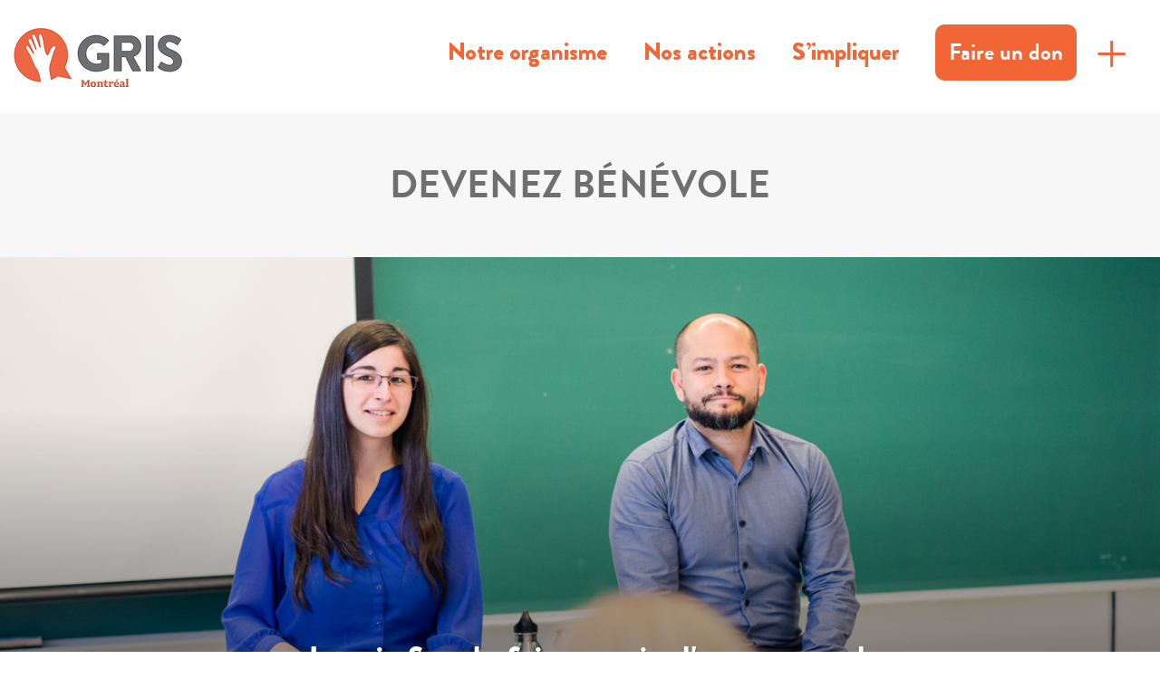

--- FILE ---
content_type: text/html; charset=UTF-8
request_url: https://www.gris.ca/devenez-benevole/
body_size: 11673
content:
<!DOCTYPE html>
<html lang="fr-Ca" prefix="og: http://ogp.me/ns#">

<head>
	<!-- Start cookieyes banner --> <script id="cookieyes" type="text/javascript" src="https://cdn-cookieyes.com/client_data/69d1b89692dda0ba44e62c1a/script.js"></script> <!-- End cookieyes banner -->
	<!-- Google Tag Manager -->
	<script>(function(w,d,s,l,i){w[l]=w[l]||[];w[l].push({'gtm.start':
	new Date().getTime(),event:'gtm.js'});var f=d.getElementsByTagName(s)[0],
	j=d.createElement(s),dl=l!='dataLayer'?'&l='+l:'';j.async=true;j.src=
	'https://www.googletagmanager.com/gtm.js?id='+i+dl;f.parentNode.insertBefore(j,f);
	})(window,document,'script','dataLayer','GTM-WPP3D48');</script>
	<!-- End Google Tag Manager -->
	<meta charset="utf-8">
	<meta http-equiv="X-UA-Compatible" content="IE=edge">
	<meta name="viewport" content="width=device-width, initial-scale=1">

	
	<meta name="description" content="">
	<meta name="author" content="">
	<title>
		Devenez bénévole - GRIS-Montréal			GRIS-Montréal
			</title>
	<script src="https://ajax.googleapis.com/ajax/libs/jquery/1.11.3/jquery.min.js"></script>
	<link href="https://maxcdn.bootstrapcdn.com/bootstrap/3.3.5/css/bootstrap.min.css" rel="stylesheet">
	<link href="https://www.gris.ca/app/themes/legris/css/fontawesome-all.css" rel="stylesheet">
	<link href="https://www.gris.ca/app/themes/legris/css/bootstrap.css" rel="stylesheet">
	<link href="https://www.gris.ca/app/themes/legris/css/bootstrap-grid.css" rel="stylesheet">
	<link href="https://www.gris.ca/app/themes/legris/css/bootstrap-reboot.css" rel="stylesheet">
	<link href="https://www.gris.ca/app/themes/legris/style.css?v=1.2" rel="stylesheet">
	<link rel="icon" href="https://www.gris.ca/app/themes/legris/images/gris_favicon.png">
	<script src="https://www.gris.ca/app/themes/legris/js/app.js?v=1.2"></script>
	<script src="https://www.gris.ca/app/themes/legris/js/bootstrap.bundle.js"></script>
	<!-- HTML5 shim and Respond.js for IE8 support of HTML5 elements and media queries -->
	<!--[if lt IE 9]>
      <script src="https://oss.maxcdn.com/html5shiv/3.7.2/html5shiv.min.js"></script>
      <script src="https://oss.maxcdn.com/respond/1.4.2/respond.min.js"></script>
	<![endif]-->
	<link rel="alternate" hreflang="en-us" href="https://www.gris.ca/en/become-a-volunteer/" />
<link rel="alternate" hreflang="fr-ca" href="https://www.gris.ca/devenez-benevole/" />

<!-- This site is optimized with the Yoast SEO plugin v7.6.1 - https://yoast.com/wordpress/plugins/seo/ -->
<link rel="canonical" href="https://www.gris.ca/devenez-benevole/" />
<meta property="og:locale" content="fr_FR" />
<meta property="og:type" content="article" />
<meta property="og:title" content="Devenez bénévole - GRIS-Montréal" />
<meta property="og:url" content="https://www.gris.ca/devenez-benevole/" />
<meta property="og:site_name" content="GRIS-Montréal" />
<meta property="article:publisher" content="https://www.facebook.com/grismontreal/" />
<meta property="og:image" content="https://gris.ca/app/themes/legris/images/home/benevoles_banniere.jpg" />
<meta property="og:image:secure_url" content="https://gris.ca/app/themes/legris/images/home/benevoles_banniere.jpg" />
<meta name="twitter:card" content="summary_large_image" />
<meta name="twitter:title" content="Devenez bénévole - GRIS-Montréal" />
<meta name="twitter:site" content="@GRISmontreal" />
<meta name="twitter:image" content="https://gris.ca/app/themes/legris/images/home/benevoles_banniere.jpg" />
<meta name="twitter:creator" content="@GRISmontreal" />
<!-- / Yoast SEO plugin. -->

<link rel='dns-prefetch' href='//s.w.org' />
		<script type="text/javascript">
			window._wpemojiSettings = {"baseUrl":"https:\/\/s.w.org\/images\/core\/emoji\/2.4\/72x72\/","ext":".png","svgUrl":"https:\/\/s.w.org\/images\/core\/emoji\/2.4\/svg\/","svgExt":".svg","source":{"concatemoji":"https:\/\/www.gris.ca\/wp\/wp-includes\/js\/wp-emoji-release.min.js?ver=4.9.4"}};
			!function(a,b,c){function d(a,b){var c=String.fromCharCode;l.clearRect(0,0,k.width,k.height),l.fillText(c.apply(this,a),0,0);var d=k.toDataURL();l.clearRect(0,0,k.width,k.height),l.fillText(c.apply(this,b),0,0);var e=k.toDataURL();return d===e}function e(a){var b;if(!l||!l.fillText)return!1;switch(l.textBaseline="top",l.font="600 32px Arial",a){case"flag":return!(b=d([55356,56826,55356,56819],[55356,56826,8203,55356,56819]))&&(b=d([55356,57332,56128,56423,56128,56418,56128,56421,56128,56430,56128,56423,56128,56447],[55356,57332,8203,56128,56423,8203,56128,56418,8203,56128,56421,8203,56128,56430,8203,56128,56423,8203,56128,56447]),!b);case"emoji":return b=d([55357,56692,8205,9792,65039],[55357,56692,8203,9792,65039]),!b}return!1}function f(a){var c=b.createElement("script");c.src=a,c.defer=c.type="text/javascript",b.getElementsByTagName("head")[0].appendChild(c)}var g,h,i,j,k=b.createElement("canvas"),l=k.getContext&&k.getContext("2d");for(j=Array("flag","emoji"),c.supports={everything:!0,everythingExceptFlag:!0},i=0;i<j.length;i++)c.supports[j[i]]=e(j[i]),c.supports.everything=c.supports.everything&&c.supports[j[i]],"flag"!==j[i]&&(c.supports.everythingExceptFlag=c.supports.everythingExceptFlag&&c.supports[j[i]]);c.supports.everythingExceptFlag=c.supports.everythingExceptFlag&&!c.supports.flag,c.DOMReady=!1,c.readyCallback=function(){c.DOMReady=!0},c.supports.everything||(h=function(){c.readyCallback()},b.addEventListener?(b.addEventListener("DOMContentLoaded",h,!1),a.addEventListener("load",h,!1)):(a.attachEvent("onload",h),b.attachEvent("onreadystatechange",function(){"complete"===b.readyState&&c.readyCallback()})),g=c.source||{},g.concatemoji?f(g.concatemoji):g.wpemoji&&g.twemoji&&(f(g.twemoji),f(g.wpemoji)))}(window,document,window._wpemojiSettings);
		</script>
		<style type="text/css">
img.wp-smiley,
img.emoji {
	display: inline !important;
	border: none !important;
	box-shadow: none !important;
	height: 1em !important;
	width: 1em !important;
	margin: 0 .07em !important;
	vertical-align: -0.1em !important;
	background: none !important;
	padding: 0 !important;
}
</style>
<link rel='stylesheet' id='contact-form-7-css'  href='https://www.gris.ca/app/plugins/contact-form-7/includes/css/styles.css?ver=5.0.1' type='text/css' media='all' />
<link rel='stylesheet' id='gris-style-css'  href='https://www.gris.ca/app/plugins/gris/style.css?ver=1.3.2' type='text/css' media='all' />
<link rel='stylesheet' id='wpml-legacy-horizontal-list-0-css'  href='https://www.gris.ca/app/plugins/sitepress-multilingual-cms/templates/language-switchers/legacy-list-horizontal/style.css?ver=1' type='text/css' media='all' />
<style id='wpml-legacy-horizontal-list-0-inline-css' type='text/css'>
.wpml-ls-statics-shortcode_actions{background-color:#ededed;}.wpml-ls-statics-shortcode_actions, .wpml-ls-statics-shortcode_actions .wpml-ls-sub-menu, .wpml-ls-statics-shortcode_actions a {border-color:#cccccc;}.wpml-ls-statics-shortcode_actions a {color:#494949;background-color:#ffffff;}.wpml-ls-statics-shortcode_actions a:hover,.wpml-ls-statics-shortcode_actions a:focus {color:#0a0a0a;background-color:#eaeaea;}.wpml-ls-statics-shortcode_actions .wpml-ls-current-language>a {color:#444444;background-color:#ffffff;}.wpml-ls-statics-shortcode_actions .wpml-ls-current-language:hover>a, .wpml-ls-statics-shortcode_actions .wpml-ls-current-language>a:focus {color:#0a0a0a;background-color:#ededed;}
</style>
<link rel='stylesheet' id='wpml-cms-nav-css-css'  href='https://www.gris.ca/app/plugins/wpml-cms-nav/res/css/navigation.css?ver=1.4.21' type='text/css' media='all' />
<link rel='stylesheet' id='cms-navigation-style-base-css'  href='https://www.gris.ca/app/plugins/wpml-cms-nav/res/css/cms-navigation-base.css?ver=1.4.21' type='text/css' media='screen' />
<link rel='stylesheet' id='cms-navigation-style-css'  href='https://www.gris.ca/app/plugins/wpml-cms-nav/res/css/cms-navigation.css?ver=1.4.21' type='text/css' media='screen' />
<script type='text/javascript' src='https://www.gris.ca/wp/wp-includes/js/jquery/jquery.js?ver=1.12.4'></script>
<script type='text/javascript' src='https://www.gris.ca/wp/wp-includes/js/jquery/jquery-migrate.min.js?ver=1.4.1'></script>
<script type='text/javascript' src='https://www.gris.ca/app/plugins/gris/javascript.js?ver=1.3.2'></script>
<link rel='https://api.w.org/' href='https://www.gris.ca/wp-json/' />
<link rel="EditURI" type="application/rsd+xml" title="RSD" href="https://www.gris.ca/wp/xmlrpc.php?rsd" />
<link rel="wlwmanifest" type="application/wlwmanifest+xml" href="https://www.gris.ca/wp/wp-includes/wlwmanifest.xml" /> 
<meta name="generator" content="WordPress 4.9.4" />
<link rel='shortlink' href='https://www.gris.ca/?p=124' />
<link rel="alternate" type="application/json+oembed" href="https://www.gris.ca/wp-json/oembed/1.0/embed?url=https%3A%2F%2Fwww.gris.ca%2Fdevenez-benevole%2F" />
<link rel="alternate" type="text/xml+oembed" href="https://www.gris.ca/wp-json/oembed/1.0/embed?url=https%3A%2F%2Fwww.gris.ca%2Fdevenez-benevole%2F&#038;format=xml" />
<meta name="generator" content="WPML ver:3.8.4 stt:1,4;" />

<!-- Facebook Pixel Code -->
<script type='text/javascript'>
!function(f,b,e,v,n,t,s){if(f.fbq)return;n=f.fbq=function(){n.callMethod?
n.callMethod.apply(n,arguments):n.queue.push(arguments)};if(!f._fbq)f._fbq=n;
n.push=n;n.loaded=!0;n.version='2.0';n.queue=[];t=b.createElement(e);t.async=!0;
t.src=v;s=b.getElementsByTagName(e)[0];s.parentNode.insertBefore(t,s)}(window,
document,'script','https://connect.facebook.net/en_US/fbevents.js');
</script>
<!-- End Facebook Pixel Code -->
<script type='text/javascript'>
  fbq('init', '595307187684533', [], {
    "agent": "wordpress-4.9.4-1.8.0"
});
</script><script type='text/javascript'>
  fbq('track', 'PageView', []);
</script>
<!-- Facebook Pixel Code -->
<noscript>
<img height="1" width="1" style="display:none" alt="fbpx"
src="https://www.facebook.com/tr?id=595307187684533&ev=PageView&noscript=1" />
</noscript>
<!-- End Facebook Pixel Code -->
	</head>

<body>
	<!-- Google Tag Manager (noscript) -->
	<noscript><iframe src="https://www.googletagmanager.com/ns.html?id=GTM-WPP3D48"
	height="0" width="0" style="display:none;visibility:hidden"></iframe></noscript>
	<!-- End Google Tag Manager (noscript) -->
	<header>
		<div class="mobile-menu">
			<div class="d-flex top-nav white-bg orange-text justify-content-between">
				<div class="logo-box">
					<a href="https://www.gris.ca"><img class="logo-img" src="https://www.gris.ca/app/themes/legris/images/logo.webp" alt="GRIS logo"></a>
				</div>
				<div class="d-flex align-items-center">
					<div>
						<a class="header-donate-button" href="https://www.gris.ca/donnez">
							<img src="https://www.gris.ca/app/themes/legris/images/don.svg" alt="">
						</a>
					</div>
					<div id="hamburgerBox" onclick="toggleMobileMenu()">
						<div></div>
						<div></div>
						<div></div>
					</div>
				</div>
			</div>
			<div id="toggleMobileNav" class="white-bg orange-text">
				<button class="close-mobile-side-menu" onclick="toggleMobileMenu()">
					<svg preserveAspectRatio="xMidYMid meet" data-bbox="25.9 25.9 148.2 148.2" xmlns="http://www.w3.org/2000/svg" viewBox="25.9 25.9 148.2 148.2" role="presentation" aria-hidden="true">
						<g>
							<path d="M171.3 158.4L113 100l58.4-58.4c3.6-3.6 3.6-9.4 0-13s-9.4-3.6-13 0L100 87 41.6 28.7c-3.6-3.6-9.4-3.6-13 0s-3.6 9.4 0 13L87 100l-58.4 58.4c-3.6 3.6-3.6 9.4 0 13s9.4 3.6 13 0L100 113l58.4 58.4c3.6 3.6 9.4 3.6 13 0s3.5-9.5-.1-13z"></path>
						</g>
					</svg>
				</button>
				<nav>
											<div class="menu-main-nav-container"><ul id="menu-main-nav" class=""><li id="menu-item-30" class="menu-item menu-item-type-post_type menu-item-object-page menu-item-30"><a href="https://www.gris.ca/notre-organisme/">Notre organisme</a></li>
<li id="menu-item-31" class="menu-item menu-item-type-post_type menu-item-object-page menu-item-31"><a href="https://www.gris.ca/nos-actions/">Nos actions</a></li>
<li id="menu-item-32" class="menu-item menu-item-type-post_type menu-item-object-page menu-item-32"><a href="https://www.gris.ca/simpliquer/">S&#8217;impliquer</a></li>
<li id="menu-item-33" class="menu-item menu-item-type-post_type menu-item-object-page menu-item-33"><a href="https://www.gris.ca/donnez/">Faire un don</a></li>
</ul></div>									</nav>
				<div class="nav-separator"></div>
				<nav>
											<div class="menu-top-nav-container"><ul id="menu-top-nav" class="menu"><li id="menu-item-14481" class="menu-item menu-item-type-post_type menu-item-object-page menu-item-14481"><a href="https://www.gris.ca/publications/">Publications</a></li>
<li id="menu-item-14482" class="menu-item menu-item-type-post_type menu-item-object-page menu-item-14482"><a href="https://www.gris.ca/ressources-lgbt/">Ressources LGBT+</a></li>
<li id="menu-item-17" class="menu-item menu-item-type-post_type menu-item-object-page menu-item-17"><a href="https://www.gris.ca/medias/">Médias</a></li>
<li id="menu-item-18" class="menu-item menu-item-type-post_type menu-item-object-page menu-item-18"><a href="https://www.gris.ca/actualites/">Actualités</a></li>
<li id="menu-item-15498" class="menu-item menu-item-type-custom menu-item-object-custom menu-item-15498"><a href="https://www.gris.ca/actualites/?cat=48">Activités pédagogiques</a></li>
<li id="menu-item-19" class="menu-item menu-item-type-post_type menu-item-object-page menu-item-19"><a href="https://www.gris.ca/prix/">Prix GRIS-Fondation Simple Plan</a></li>
<li id="menu-item-16404" class="menu-item menu-item-type-custom menu-item-object-custom menu-item-16404"><a href="/25e">30 ans du GRIS</a></li>
</ul></div>									</nav>
				<div class="nav-separator"></div>
				<nav>
											<div class="menu-sec-nav-container"><ul id="menu-sec-nav" class="menu"><li id="menu-item-14485" class="menu-item menu-item-type-post_type menu-item-object-page menu-item-14485"><a href="https://www.gris.ca/contact/">Contact</a></li>
<li id="menu-item-14486" class="menu-item menu-item-type-post_type menu-item-object-page menu-item-14486"><a href="https://www.gris.ca/espace-membre/">Espace-membre</a></li>
<li id="menu-item-14487" class="menu-item menu-item-type-post_type menu-item-object-page menu-item-14487"><a href="https://www.gris.ca/faq/">FAQ</a></li>
</ul></div>										
<div class="lang_sel_list_horizontal wpml-ls-statics-shortcode_actions wpml-ls wpml-ls-legacy-list-horizontal" id="lang_sel_list">
	<ul><li class="icl-en wpml-ls-slot-shortcode_actions wpml-ls-item wpml-ls-item-en wpml-ls-first-item wpml-ls-item-legacy-list-horizontal">
				<a href="https://www.gris.ca/en/become-a-volunteer/" class="lang_sel_other"><span class="wpml-ls-native icl_lang_sel_native">En</span></a>
			</li><li class="icl-fr wpml-ls-slot-shortcode_actions wpml-ls-item wpml-ls-item-fr wpml-ls-current-language wpml-ls-last-item wpml-ls-item-legacy-list-horizontal">
				<a href="https://www.gris.ca/devenez-benevole/" class="lang_sel_sel"><span class="wpml-ls-native icl_lang_sel_native">Fr</span></a>
			</li></ul>
</div>
				</nav>
				<form role="search" method="get" class="search-form" action="https://www.gris.ca">
					<div class="d-flex justify-content-center">
						<label>
							<i class="fas fa-search cursor-pointer"></i>
							<input type="search" class="search-field" value="" name="s" title="Search for:" />
						</label>
					</div>
				</form>
				<ul class="d-flex social-links">
					<li class="menu-item">
						<a href="https://www.facebook.com/grismontreal/" target="_blank">
							<i class="fab fa-facebook"></i>
						</a>
					</li>
					<li class="menu-item">
						<a href="https://twitter.com/GRISmontreal" target="_blank">
							<i class="fab fa-twitter"></i>
						</a>
					</li>
					<li class="menu-item">
						<a href="https://www.instagram.com/gris_montreal/" target="_blank">
							<i class="fab fa-instagram"></i>
						</a>
					</li>
					<li class="menu-item">
						<a href="https://www.youtube.com/channel/UCASWSe_4LRUaJbQKFK2WZNA" target="_blank">
							<i class="fab fa-youtube"></i>
						</a>
					</li>
				</ul>
			</div>
		</div>
		<div class="desktop-menu">
			<div class="row top-nav white-bg orange-text">
				<div class="logo-box col-md-2">
					<a href="https://www.gris.ca"><img class="logo-img" src="https://www.gris.ca/app/themes/legris/images/logo.webp" alt="GRIS logo"></a>
				</div>
				<div class="col-md-10 d-flex justify-content-end">
					<nav>
													<div class="menu-main-nav-container"><ul id="menu-main-nav-1" class="d-flex justify-content-end"><li class="menu-item menu-item-type-post_type menu-item-object-page menu-item-30"><a href="https://www.gris.ca/notre-organisme/">Notre organisme</a></li>
<li class="menu-item menu-item-type-post_type menu-item-object-page menu-item-31"><a href="https://www.gris.ca/nos-actions/">Nos actions</a></li>
<li class="menu-item menu-item-type-post_type menu-item-object-page menu-item-32"><a href="https://www.gris.ca/simpliquer/">S&#8217;impliquer</a></li>
<li class="menu-item menu-item-type-post_type menu-item-object-page menu-item-33"><a href="https://www.gris.ca/donnez/">Faire un don</a></li>
</ul></div>											</nav>
					<button id="side-menu-plus" onclick="toggleSideMenu()">
						+
					</button>
				</div>
			</div>

			<div id="toggleNav" class="white-bg orange-text">
				<div class="text-right mb-3">
					<button class="close-side-menu" onclick="toggleSideMenu()">
						<svg preserveAspectRatio="xMidYMid meet" data-bbox="25.9 25.9 148.2 148.2" xmlns="http://www.w3.org/2000/svg" viewBox="25.9 25.9 148.2 148.2" role="presentation" aria-hidden="true">
							<g>
								<path d="M171.3 158.4L113 100l58.4-58.4c3.6-3.6 3.6-9.4 0-13s-9.4-3.6-13 0L100 87 41.6 28.7c-3.6-3.6-9.4-3.6-13 0s-3.6 9.4 0 13L87 100l-58.4 58.4c-3.6 3.6-3.6 9.4 0 13s9.4 3.6 13 0L100 113l58.4 58.4c3.6 3.6 9.4 3.6 13 0s3.5-9.5-.1-13z"></path>
							</g>
						</svg>
					</button>
				</div>
				<nav>
											<div class="menu-top-nav-container"><ul id="menu-top-nav-1" class="menu"><li class="menu-item menu-item-type-post_type menu-item-object-page menu-item-14481"><a href="https://www.gris.ca/publications/">Publications</a></li>
<li class="menu-item menu-item-type-post_type menu-item-object-page menu-item-14482"><a href="https://www.gris.ca/ressources-lgbt/">Ressources LGBT+</a></li>
<li class="menu-item menu-item-type-post_type menu-item-object-page menu-item-17"><a href="https://www.gris.ca/medias/">Médias</a></li>
<li class="menu-item menu-item-type-post_type menu-item-object-page menu-item-18"><a href="https://www.gris.ca/actualites/">Actualités</a></li>
<li class="menu-item menu-item-type-custom menu-item-object-custom menu-item-15498"><a href="https://www.gris.ca/actualites/?cat=48">Activités pédagogiques</a></li>
<li class="menu-item menu-item-type-post_type menu-item-object-page menu-item-19"><a href="https://www.gris.ca/prix/">Prix GRIS-Fondation Simple Plan</a></li>
<li class="menu-item menu-item-type-custom menu-item-object-custom menu-item-16404"><a href="/25e">30 ans du GRIS</a></li>
</ul></div>									</nav>
				<div class="nav-separator"></div>

				<nav class="grey-text">
											<div class="menu-sec-nav-container"><ul id="menu-sec-nav-1" class="menu"><li class="menu-item menu-item-type-post_type menu-item-object-page menu-item-14485"><a href="https://www.gris.ca/contact/">Contact</a></li>
<li class="menu-item menu-item-type-post_type menu-item-object-page menu-item-14486"><a href="https://www.gris.ca/espace-membre/">Espace-membre</a></li>
<li class="menu-item menu-item-type-post_type menu-item-object-page menu-item-14487"><a href="https://www.gris.ca/faq/">FAQ</a></li>
</ul></div>										
<div class="lang_sel_list_horizontal wpml-ls-statics-shortcode_actions wpml-ls wpml-ls-legacy-list-horizontal" id="lang_sel_list">
	<ul><li class="icl-en wpml-ls-slot-shortcode_actions wpml-ls-item wpml-ls-item-en wpml-ls-first-item wpml-ls-item-legacy-list-horizontal">
				<a href="https://www.gris.ca/en/become-a-volunteer/" class="lang_sel_other"><span class="wpml-ls-native icl_lang_sel_native">En</span></a>
			</li><li class="icl-fr wpml-ls-slot-shortcode_actions wpml-ls-item wpml-ls-item-fr wpml-ls-current-language wpml-ls-last-item wpml-ls-item-legacy-list-horizontal">
				<a href="https://www.gris.ca/devenez-benevole/" class="lang_sel_sel"><span class="wpml-ls-native icl_lang_sel_native">Fr</span></a>
			</li></ul>
</div>					<div class="nav-separator"></div>
					<form role="search" method="get" class="search-form" action="https://www.gris.ca">
						<label>
							<i class="fas fa-search cursor-pointer"></i>
							<input type="search" class="search-field" value="" name="s" title="Search for:" />
						</label>
					</form>
					<div class="nav-separator"></div>
					<ul class="d-flex social-links">
						<li class="menu-item">
							<a href="https://www.facebook.com/grismontreal/" target="_blank">
								<i class="fab fa-facebook"></i>
							</a>
						</li>
						<li class="menu-item">
							<a href="https://twitter.com/GRISmontreal" target="_blank">
								<i class="fab fa-twitter"></i>
							</a>
						</li>
						<li class="menu-item">
							<a href="https://ca.linkedin.com/company/gris-montr-al" target="_blank">
								<i class="fab fa-linkedin"></i>
							</a>
						</li>
						<li class="menu-item">
							<a href="https://www.instagram.com/gris_montreal/" target="_blank">
								<i class="fab fa-instagram"></i>
							</a>
						</li>
						<li class="menu-item">
							<a href="https://www.youtube.com/channel/UCASWSe_4LRUaJbQKFK2WZNA" target="_blank">
								<i class="fab fa-youtube"></i>
							</a>
						</li>
					</ul>
				</nav>
			</div>
		</div>
	</header>

	<div class="wrapper">
<h1 class="light-grey-bg">
			Devenez bénévole	</h1>

<div id="section-list-scrollspy" class="list-group" style="display:none">
						<a class="list-group-item list-group-item-action" href="#intervenir-en-classe">Intervenir en classe</a>
										<a class="list-group-item list-group-item-action" href="#s-impliquer-autrement">S'impliquer autrement</a>
					</div>

<input type="checkbox" class="d-none" name="showVideo" id="showVideo">
<div id="closeVideo" class="d-none">
	<div></div>
	<div></div>
</div>
<div id="videoBox">
	</div>
	<div class="row">
		<div id="banner-slider" class="carousel slide" data-ride="carousel">
			<div class="carousel-inner">
				<div id="banner-slide-1" class="carousel-item with-triangle" style="background-image: url(https://www.gris.ca/app/uploads/2019/01/nos-actions-gris-montreal-web2.png)">
					<div class="bottom-gradient"></div>
					<img class="d-block" src="https://www.gris.ca/app/themes/legris/images/filtre-triangle.png">
					<div class="carousel-caption ">
													<h5>« Je suis fier de faire partie d'un groupe de personnes sympathiques qui font changer notre environnement social pour le meilleur »</h5>
													<p><span class="glyphicon glyphicon-minus" aria-hidden="true"></span>Jean-Pierre, intervenant bénévole</p>
											</div>
				</div>
			</div>
		</div>
	</div>
	
	<section  class="white-bg grey-text section-of-page">
		<div>
			
			
			
			
												<h3 style="" class="title-left orange-text">D'abord devenir membre</h3>
				
									<div class="grey-text text-left">
						<p>Pour devenir membre, il suffit de compléter le questionnaire d’accueil, de payer une cotisation annuelle symbolique de 5$ et d’accepter de se conformer au code d’éthique. Pour ce faire, <a class='orange-text' href='#contact-us'>contactez-nous</a>.</p>
<p>Notez que seules les personnes ouvertement lesbiennes, gaies, bisexuelles, pansexuelles, trans et non binaires peuvent suivre la formation qui les préparent à intervenir en classe.</p>
<p>Si vous souhaitez démystifier la diversité sexuelle et de genre ailleurs qu’à l’école (dans les cégeps, universités, milieux jeunesse, adultes ou aîné.es), vous devez d’abord suivre le processus de formation qui vous prépare à intervenir en classe puis effectuer vos premières interventions auprès des jeunes du secondaire. Pour plus d’information à ce sujet, <a class='orange-text' href='#contact-us'>contactez-nous</a>.</p>
					</div>
				
				
				
				
			
			
			
			
					</div>
	</section>
	<section id="intervenir-en-classe" class="light-grey-bg grey-text section-of-page">
		<div>
							<div class="title orange-text">
																<h2 class="title">Intervenir en classe</h2>
									</div>
			
			
			
			
							
									<div class="grey-text text-left">
						<p>Pour l’animation des interventions en milieu scolaire, vous devez remplir les critères suivants :</p>
					</div>
				
									<ul>
													<li><p class="grey-text text-left"><span></span>Être membre du GRIS-Montréal (donc avoir payé sa cotisation annuelle)</p></li>
													<li><p class="grey-text text-left"><span></span>Vous identifier comme personne lesbienne, gaie, bisexuelle, pansexuelle, trans ou non binaire et être reconnue comme telle dans votre milieu social et/ou familial</p></li>
													<li><p class="grey-text text-left"><span></span>Être à l’aise de parler de vous et de votre intimité en public</p></li>
													<li><p class="grey-text text-left"><span></span>Pouvoir vous exprimer clairement devant un large auditoire</p></li>
													<li><p class="grey-text text-left"><span></span>S’engager à respecter le code d’éthique du GRIS-Montréal</p></li>
													<li><p class="grey-text text-left"><span></span>Savoir travailler en complicité avec un.e co-intervenant.e</p></li>
													<li><p class="grey-text text-left"><span></span>Participer à un processus de formation et le compléter avec succès</p></li>
													<li><p class="grey-text text-left"><span></span>Être à l’aise de recevoir de la rétroaction dans un processus de formation intensive et de formation continue</p></li>
													<li><p class="grey-text text-left"><span></span>Avoir été approuvé.e par le conseil d’administration du GRIS-Montréal à titre d’intervenant.e</p></li>
											</ul>
				
				
													<h3 style="" class="title-left orange-text">Formations intensives et continues</h3>
				
									<div class="grey-text text-left">
						<p>Les intervenant.es du GRIS-Montréal sont soigneusement préparé.es pour remplir la mission de l’organisme. Une formation intensive d’une fin de semaine permet d’abord aux futurs intervenant.es, par le biais de simulations et de mises en situation, d’acquérir le confort nécessaire pour parler de leur vécu et les connaissances requises pour travailler avec les groupes les plus variés. Puis mensuellement, le comité de formation propose aux membres des soirées thématiques visant à élargir leurs connaissances sur une foule de sujets reliés à la communauté LGBT+. Mieux outillé.es et mieux informé.es, les intervenant.es font un travail de démystification plus complet.</p>
<p>Le GRIS-Montréal prend à cœur la formation de ses intervenant.es. C’est pourquoi un rigoureux processus d’apprentissage par étape doit être suivi par chacun.e d’entre eux.elles.</p>
					</div>
				
				
				
													<h3 style="" class="title-left orange-text">Étapes du processus de formation</h3>
				
				
									<ul>
													<li><p class="grey-text text-left"><span></span>Suivre la formation intensive</p></li>
													<li><p class="grey-text text-left"><span></span>Observer des interventions avant et/ou après la formation intensive, au niveau secondaire</p></li>
													<li><p class="grey-text text-left"><span></span>Lire (et relire) le guide de formation</p></li>
													<li><p class="grey-text text-left"><span></span>Faire son intervention assistée et le suivi d’assistée final avec un.e formateur.trice</p></li>
													<li><p class="grey-text text-left"><span></span>Obtenir l’approbation du conseil d’administration</p></li>
											</ul>
				
				
								
									<div class="grey-text text-left">
						<p>Lorsqu’ils.elles ont complété ce cheminement, les nouveaux.elles intervenant.es sont prêt.es à aller en classe avec leurs collègues intervenant.es. Ils.elles sont également invité.es à participer aux soirées de formation continue qui se déroulent mensuellement.</p>
					</div>
				
				
				
													<h3 style="" class="title-left orange-text">Calendrier des formations</h3>
				
									<div class="grey-text text-left">
						<p>Il y a deux séminaires de formation intensive chaque année, un à l’automne et à un à l’hiver. Il est obligatoire d’assister à une rencontre d’information préparatoire pour les personnes qui songent à s’y inscrire. Elles ont lieu dans les semaines précédant la formation intensive. Pour plus de détails <a class='orange-text' href='#contact-us'>contactez-nous</a>. Les soirées thématiques de formation continue sont ouvertes à tous.tes les membres.</p>
					</div>
				
				
				
				
			
			
			
			
					</div>
	</section>
	<section id="s-impliquer-autrement" class="white-bg grey-text section-of-page">
		<div>
							<div class="title orange-text">
																<h2 class="title">S'impliquer autrement</h2>
									</div>
			
			
			
			
			
							<div class="text-left">
					<p>La compilation des données de recherche, l’organisation de différents événements et l’élaboration d’outils de communications ne sont que quelques-unes des activités que se partagent nos fabuleux.ses bénévoles.</p>
<p>Si vous souhaitez vous joindre à notre famille de bénévoles ou si vous avez des questions, n’hésitez pas à nous contacter.</p>
				</div>
			
			
			
			
					</div>
	</section>
	<section  class="light-grey-bg grey-text section-of-page">
		<div>
			
			
			
			
			
			<script>
$(document).ready(function() {
	$("#videoBox").append("<iframe id='frameNb1' src='https://www.youtube.com/embed/RcfvPPNhoAM'></iframe>");
});
</script>
				<div class="text-left">
					<div id="contact-us" class="row" style="min-width: 100%;">
<div class="col-sm-12" style="padding: 0;">	<div class="carousel slide" id="content-slider-1" data-ride="carousel">
		<div class="carousel-inner" style="min-height:100%">
			<div id="content-slider-1-1" class="carousel-item active">
				<img src="https://www.gris.ca/app/uploads/2018/05/devenez-benevole-bottom.jpg" style="height:auto;width:100%;">
				<div class="carousel-caption">
					<a class="button btn" href="javascript:$('#videoBox iframe').css('display', 'none');$('#videoBox iframe#frameNb1').css('display', 'block');$('#showVideo').prop('checked', true);" >
						<i class="fas fa-play" style="font-size: 3rem;" aria-hidden="true"></i>
					</a>
				</div>
			</div>
		</div>
	</div></div>
<div class="col-sm-12 white-text orange-bg"><div role="form" class="wpcf7" id="wpcf7-f13493-o1" lang="fr-Ca" dir="ltr">
<div class="screen-reader-response"></div>
<form action="/devenez-benevole/#wpcf7-f13493-o1" method="post" class="wpcf7-form" novalidate="novalidate">
<div style="display: none;">
<input type="hidden" name="_wpcf7" value="13493" />
<input type="hidden" name="_wpcf7_version" value="5.0.1" />
<input type="hidden" name="_wpcf7_locale" value="fr_Ca" />
<input type="hidden" name="_wpcf7_unit_tag" value="wpcf7-f13493-o1" />
<input type="hidden" name="_wpcf7_container_post" value="0" />
</div>
<div class="form-group">
<div class="text-center">
    <span class="contact-us-text">Contactez-nous&nbsp;!</span>
  </div>
</div>
<div class="row col-xs-12">
<div class="col-sm-6">
<div class="form-group">
      <span class="wpcf7-form-control-wrap complete_name"><input type="text" name="complete_name" value="" size="40" class="wpcf7-form-control wpcf7-text wpcf7-validates-as-required form-control create-form__input required" id="name" aria-required="true" aria-invalid="false" placeholder="Nom" /></span>
    </div>
<div class="form-group">
      <span class="wpcf7-form-control-wrap email"><input type="email" name="email" value="" size="40" class="wpcf7-form-control wpcf7-text wpcf7-email wpcf7-validates-as-required wpcf7-validates-as-email form-control create-form__input required" id="email" aria-required="true" aria-invalid="false" placeholder="Courriel" /></span>
    </div>
</p></div>
<div class="col-sm-6">
<div class="form-group">
      <span class="wpcf7-form-control-wrap message"><textarea name="message" cols="40" rows="3" class="wpcf7-form-control wpcf7-textarea wpcf7-validates-as-required form-control create-form__input required" id="message" aria-required="true" aria-invalid="false" placeholder="Message..."></textarea></span>
    </div>
</p></div>
</div>
<div class="form-group">
<div class="text-center">
    <span class="contact-us-text">514 590-0016</span>
  </div>
</div>
<div class="wpcf7-form-control-wrap"><div data-sitekey="6LcX18MUAAAAANa0vtA8IrboWWR8Oht-R4ssQLOM" class="wpcf7-form-control g-recaptcha wpcf7-recaptcha petitTest" id="recapSection"></div>
<noscript>
	<div style="width: 302px; height: 422px;">
		<div style="width: 302px; height: 422px; position: relative;">
			<div style="width: 302px; height: 422px; position: absolute;">
				<iframe src="https://www.google.com/recaptcha/api/fallback?k=6LcX18MUAAAAANa0vtA8IrboWWR8Oht-R4ssQLOM" frameborder="0" scrolling="no" style="width: 302px; height:422px; border-style: none;">
				</iframe>
			</div>
			<div style="width: 300px; height: 60px; border-style: none; bottom: 12px; left: 25px; margin: 0px; padding: 0px; right: 25px; background: #f9f9f9; border: 1px solid #c1c1c1; border-radius: 3px;">
				<textarea id="g-recaptcha-response" name="g-recaptcha-response" class="g-recaptcha-response" style="width: 250px; height: 40px; border: 1px solid #c1c1c1; margin: 10px 25px; padding: 0px; resize: none;">
				</textarea>
			</div>
		</div>
	</div>
</noscript>
</div>
<div class="form-group text-center">
  <button type="submit" class="btn contact-save-button">Envoyer</button>
</div>
<div class="wpcf7-response-output wpcf7-display-none"></div></form></div></div>
<p><script>
document.querySelector("section:last-of-type").style.padding = "0";
document.querySelector("section:last-of-type > div").style.maxWidth = "100%";
</script></p>
</div>
				</div>
			
			
			
			
					</div>
	</section>

</div>

<footer>
    <div class="d-md-flex">
        <div class="footer-column d-flex flex-column justify-content-start">
            <div>
                <a class="footer-white-button" href="https://www.gris.ca/nos-actions#">Inviter le GRIS</a>
            </div>
            <div>
                <a class="footer-white-button" href="https://www.gris.ca/devenez-benevole/">Devenir bénévole</a>
            </div>
            <div>
                <a class="footer-white-button" href="https://www.gris.ca/donnez">Faire un don</a>
            </div>
            <div class="mt-auto faded-footer-text all-rights-text">
                GRIS-Montréal, 2025<br>
                Tous droits réservés            </div>
        </div>
        <div class="footer-column d-md-flex flex-column justify-content-start">
            <div class="d-flex justify-content-center">
                <nav class="d-flex flex-column">
                    <h3>
                        Organisme                    </h3>
                                            <div class="menu-organisme-container"><ul id="menu-organisme" class="menu"><li id="menu-item-43" class="menu-item menu-item-type-post_type menu-item-object-page menu-item-43"><a href="https://www.gris.ca/notre-organisme/">Notre organisme</a></li>
<li id="menu-item-44" class="menu-item menu-item-type-post_type menu-item-object-page menu-item-44"><a href="https://www.gris.ca/nos-actions/">Nos actions</a></li>
<li id="menu-item-45" class="menu-item menu-item-type-post_type menu-item-object-page menu-item-45"><a href="https://www.gris.ca/simpliquer/">S&#8217;impliquer</a></li>
<li id="menu-item-46" class="menu-item menu-item-type-post_type menu-item-object-page menu-item-46"><a href="https://www.gris.ca/actualites/">Actualités</a></li>
</ul></div>                                        <div class="mt-auto faded-footer-text charity-number">
                        Numéro de charité: <br>
                        89119 1629 RR0001
                    </div>
                </nav>
                <nav>
                    <h3>
                        Information                    </h3>
                                            <div class="menu-information-container"><ul id="menu-information" class="menu"><li id="menu-item-55" class="menu-item menu-item-type-post_type menu-item-object-page menu-item-55"><a href="https://www.gris.ca/publications/">Publications</a></li>
<li id="menu-item-56" class="menu-item menu-item-type-post_type menu-item-object-page menu-item-56"><a href="https://www.gris.ca/ressources-lgbt/">Ressources LGBT+</a></li>
<li id="menu-item-57" class="menu-item menu-item-type-post_type menu-item-object-page menu-item-57"><a href="https://www.gris.ca/contact/">Contact</a></li>
<li id="menu-item-58" class="menu-item menu-item-type-post_type menu-item-object-page menu-item-58"><a href="https://www.gris.ca/faq/">FAQ</a></li>
</ul></div>                                    </nav>
            </div>
        </div>
        <div class="footer-column stay-informed-column">
            <h4>Restez informé.es</h4>

                            <div class="newsletter-container">
                    <script>(function() {
	if (!window.mc4wp) {
		window.mc4wp = {
			listeners: [],
			forms    : {
				on: function (event, callback) {
					window.mc4wp.listeners.push({
						event   : event,
						callback: callback
					});
				}
			}
		}
	}
})();
</script><!-- MailChimp for WordPress v4.3.2 - https://wordpress.org/plugins/mailchimp-for-wp/ --><form id="mc4wp-form-1" class="mc4wp-form mc4wp-form-14539" method="post" data-id="14539" data-name="Inscription infolettre" ><div class="mc4wp-form-fields"><label></label>
<div class="multiple-field-container">
  <div class="single-field-container">
    <input type="email" name="EMAIL" required class="form-control"/>
  </div>
  <div class="single-field-container">
    <input type="text" name="FNAME" required class="form-control"/>
  </div>
  <div class="single-field-container">
    <input type="text" name="LNAME" required class="form-control"/>
  </div>
  <div class="clearfix"></div>
</div>
<div id="form-btn-container">
  <div class="button" onclick="showNewsletterForm(this)">
    <span class="english">I wish to subscribe</span>
    <span class="french">Je veux m'inscrire</span>
  </div>
  <button type="submit"></button>
</div>
<div class="close" onclick="closeNewsletterForm(this)">&times;</div>
<div class="clearfix"></div></div><label style="display: none !important;">Leave this field empty if you're human: <input type="text" name="_mc4wp_honeypot" value="" tabindex="-1" autocomplete="off" /></label><input type="hidden" name="_mc4wp_timestamp" value="1764828563" /><input type="hidden" name="_mc4wp_form_id" value="14539" /><input type="hidden" name="_mc4wp_form_element_id" value="mc4wp-form-1" /><div class="mc4wp-response"></div></form><!-- / MailChimp for WordPress Plugin -->
                    <script>
                        $("#mc4wp-form-1 .mc4wp-form-fields label").html("On reste en contact?<br>Inscrivez-vous à notre infolettre!");
                        $("#mc4wp-form-1 button").html("S'inscrire");
                        $("#mc4wp-form-1 input[type=email]").attr("placeholder", "Votre adresse courriel");
                        $("#mc4wp-form-1 .single-field-container:nth-of-type(2) input").attr("placeholder", "Votre prénom");
                        $("#mc4wp-form-1 .single-field-container:nth-of-type(3) input").attr("placeholder", "Votre nom");
                        $(".french").css("display", "block");
                    </script>
                </div>
                        <div class="footer-socials">
                <h4>Suivez-nous</h4>
                <ul>
                    <li class="menu-item text-center">
                        <a href="https://www.facebook.com/grismontreal/" target="_blank">
                            <img src="https://www.gris.ca/app/themes/legris/images/logo_facebook.webp" alt="">
                        </a>
                    </li>
                    <li class="menu-item text-center">
                        <a href="https://twitter.com/GRISmontreal" target="_blank">
                        <img src="https://www.gris.ca/app/themes/legris/images/logo_twitter.webp" alt="">
                        </a>
                    </li>
                    <li class="menu-item text-center">
                        <a href="https://ca.linkedin.com/company/gris-montr-al" target="_blank">
                            <img src="https://www.gris.ca/app/themes/legris/images/logo_linkedin.webp" alt="">
                        </a>
                    </li>
                    <li class="menu-item text-center">
                        <a href="https://www.instagram.com/gris_montreal" target="_blank">
                            <img src="https://www.gris.ca/app/themes/legris/images/logo_instagram.png" style="max-height: 100%;" alt="">
                        </a>
                    </li>
                    <li class="menu-item text-center">
                        <a href="https://www.youtube.com/user/GRISMontreal" target="_blank">
                            <img src="https://www.gris.ca/app/themes/legris/images/logo_youtube.webp" alt="">
                        </a>
                    </li>
                </ul>
            </div>

            <div class="all-rights-text-mobile">
                GRIS-Montréal<br>
                2025 | Tous droits réservés            </div>
        </div>
    </div>
</footer>

<script>function loadScript(a){var b=document.getElementsByTagName("head")[0],c=document.createElement("script");c.type="text/javascript",c.src="https://tracker.metricool.com/app/resources/be.js",c.onreadystatechange=a,c.onload=a,b.appendChild(c)}loadScript(function(){beTracker.t({hash:'19eb5d48fbec14917507dc4d3408d267'})})</script><script type="text/javascript">
var recaptchaWidgets = [];
var recaptchaCallback = function() {
	var forms = document.getElementsByTagName( 'form' );
	var pattern = /(^|\s)g-recaptcha(\s|$)/;

	for ( var i = 0; i < forms.length; i++ ) {
		var divs = forms[ i ].getElementsByTagName( 'div' );

		for ( var j = 0; j < divs.length; j++ ) {
			var sitekey = divs[ j ].getAttribute( 'data-sitekey' );

			if ( divs[ j ].className && divs[ j ].className.match( pattern ) && sitekey ) {
				var params = {
					'sitekey': sitekey,
					'type': divs[ j ].getAttribute( 'data-type' ),
					'size': divs[ j ].getAttribute( 'data-size' ),
					'theme': divs[ j ].getAttribute( 'data-theme' ),
					'badge': divs[ j ].getAttribute( 'data-badge' ),
					'tabindex': divs[ j ].getAttribute( 'data-tabindex' )
				};

				var callback = divs[ j ].getAttribute( 'data-callback' );

				if ( callback && 'function' == typeof window[ callback ] ) {
					params[ 'callback' ] = window[ callback ];
				}

				var expired_callback = divs[ j ].getAttribute( 'data-expired-callback' );

				if ( expired_callback && 'function' == typeof window[ expired_callback ] ) {
					params[ 'expired-callback' ] = window[ expired_callback ];
				}

				var divId = divs[ j ].id;
				window.addEventListener("load", () => {
					var widget_id = grecaptcha.render( divId, params );
					recaptchaWidgets.push( widget_id );
				});
				break;
			}
		}
	}
};

document.addEventListener( 'wpcf7submit', function( event ) {
	switch ( event.detail.status ) {
		case 'spam':
		case 'mail_sent':
		case 'mail_failed':
			for ( var i = 0; i < recaptchaWidgets.length; i++ ) {
				grecaptcha.reset( recaptchaWidgets[ i ] );
			}
	}
}, false );
</script>
<script>(function() {function addEventListener(element,event,handler) {
	if(element.addEventListener) {
		element.addEventListener(event,handler, false);
	} else if(element.attachEvent){
		element.attachEvent('on'+event,handler);
	}
}function maybePrefixUrlField() {
	if(this.value.trim() !== '' && this.value.indexOf('http') !== 0) {
		this.value = "http://" + this.value;
	}
}

var urlFields = document.querySelectorAll('.mc4wp-form input[type="url"]');
if( urlFields && urlFields.length > 0 ) {
	for( var j=0; j < urlFields.length; j++ ) {
		addEventListener(urlFields[j],'blur',maybePrefixUrlField);
	}
}/* test if browser supports date fields */
var testInput = document.createElement('input');
testInput.setAttribute('type', 'date');
if( testInput.type !== 'date') {

	/* add placeholder & pattern to all date fields */
	var dateFields = document.querySelectorAll('.mc4wp-form input[type="date"]');
	for(var i=0; i<dateFields.length; i++) {
		if(!dateFields[i].placeholder) {
			dateFields[i].placeholder = 'YYYY-MM-DD';
		}
		if(!dateFields[i].pattern) {
			dateFields[i].pattern = '[0-9]{4}-(0[1-9]|1[012])-(0[1-9]|1[0-9]|2[0-9]|3[01])';
		}
	}
}

})();</script>
<!-- Facebook Pixel Event Code -->
<script>
  document.addEventListener(
    'wpcf7submit',
    function (event) {
  fbq('track', 'Lead', {
    "fb_integration_tracking": "contact-form-7"
});
},
    false
  );
</script>
<!-- End Facebook Pixel Event Code -->
      <script type='text/javascript'>
/* <![CDATA[ */
var wpcf7 = {"apiSettings":{"root":"https:\/\/www.gris.ca\/wp-json\/contact-form-7\/v1","namespace":"contact-form-7\/v1"},"recaptcha":{"messages":{"empty":"Please verify that you are not a robot."}}};
/* ]]> */
</script>
<script type='text/javascript' src='https://www.gris.ca/app/plugins/contact-form-7/includes/js/scripts.js?ver=5.0.1'></script>
<script type='text/javascript' src='https://www.gris.ca/wp/wp-includes/js/wp-embed.min.js?ver=4.9.4'></script>
<script type='text/javascript' src='https://www.google.com/recaptcha/api.js?onload=recaptchaCallback&#038;render=explicit&#038;ver=2.0'></script>
<script type='text/javascript'>
/* <![CDATA[ */
var mc4wp_forms_config = [];
/* ]]> */
</script>
<script type='text/javascript' src='https://www.gris.ca/app/plugins/mailchimp-for-wp/assets/js/forms-api.min.js?ver=4.3.2'></script>
<!--[if lte IE 9]>
<script type='text/javascript' src='https://www.gris.ca/app/plugins/mailchimp-for-wp/assets/js/third-party/placeholders.min.js?ver=4.3.2'></script>
<![endif]-->

</body>
</html>

--- FILE ---
content_type: text/html; charset=utf-8
request_url: https://www.google.com/recaptcha/api2/anchor?ar=1&k=6LcX18MUAAAAANa0vtA8IrboWWR8Oht-R4ssQLOM&co=aHR0cHM6Ly93d3cuZ3Jpcy5jYTo0NDM.&hl=en&v=TkacYOdEJbdB_JjX802TMer9&size=normal&anchor-ms=20000&execute-ms=15000&cb=l2icfx95zibh
body_size: 46121
content:
<!DOCTYPE HTML><html dir="ltr" lang="en"><head><meta http-equiv="Content-Type" content="text/html; charset=UTF-8">
<meta http-equiv="X-UA-Compatible" content="IE=edge">
<title>reCAPTCHA</title>
<style type="text/css">
/* cyrillic-ext */
@font-face {
  font-family: 'Roboto';
  font-style: normal;
  font-weight: 400;
  src: url(//fonts.gstatic.com/s/roboto/v18/KFOmCnqEu92Fr1Mu72xKKTU1Kvnz.woff2) format('woff2');
  unicode-range: U+0460-052F, U+1C80-1C8A, U+20B4, U+2DE0-2DFF, U+A640-A69F, U+FE2E-FE2F;
}
/* cyrillic */
@font-face {
  font-family: 'Roboto';
  font-style: normal;
  font-weight: 400;
  src: url(//fonts.gstatic.com/s/roboto/v18/KFOmCnqEu92Fr1Mu5mxKKTU1Kvnz.woff2) format('woff2');
  unicode-range: U+0301, U+0400-045F, U+0490-0491, U+04B0-04B1, U+2116;
}
/* greek-ext */
@font-face {
  font-family: 'Roboto';
  font-style: normal;
  font-weight: 400;
  src: url(//fonts.gstatic.com/s/roboto/v18/KFOmCnqEu92Fr1Mu7mxKKTU1Kvnz.woff2) format('woff2');
  unicode-range: U+1F00-1FFF;
}
/* greek */
@font-face {
  font-family: 'Roboto';
  font-style: normal;
  font-weight: 400;
  src: url(//fonts.gstatic.com/s/roboto/v18/KFOmCnqEu92Fr1Mu4WxKKTU1Kvnz.woff2) format('woff2');
  unicode-range: U+0370-0377, U+037A-037F, U+0384-038A, U+038C, U+038E-03A1, U+03A3-03FF;
}
/* vietnamese */
@font-face {
  font-family: 'Roboto';
  font-style: normal;
  font-weight: 400;
  src: url(//fonts.gstatic.com/s/roboto/v18/KFOmCnqEu92Fr1Mu7WxKKTU1Kvnz.woff2) format('woff2');
  unicode-range: U+0102-0103, U+0110-0111, U+0128-0129, U+0168-0169, U+01A0-01A1, U+01AF-01B0, U+0300-0301, U+0303-0304, U+0308-0309, U+0323, U+0329, U+1EA0-1EF9, U+20AB;
}
/* latin-ext */
@font-face {
  font-family: 'Roboto';
  font-style: normal;
  font-weight: 400;
  src: url(//fonts.gstatic.com/s/roboto/v18/KFOmCnqEu92Fr1Mu7GxKKTU1Kvnz.woff2) format('woff2');
  unicode-range: U+0100-02BA, U+02BD-02C5, U+02C7-02CC, U+02CE-02D7, U+02DD-02FF, U+0304, U+0308, U+0329, U+1D00-1DBF, U+1E00-1E9F, U+1EF2-1EFF, U+2020, U+20A0-20AB, U+20AD-20C0, U+2113, U+2C60-2C7F, U+A720-A7FF;
}
/* latin */
@font-face {
  font-family: 'Roboto';
  font-style: normal;
  font-weight: 400;
  src: url(//fonts.gstatic.com/s/roboto/v18/KFOmCnqEu92Fr1Mu4mxKKTU1Kg.woff2) format('woff2');
  unicode-range: U+0000-00FF, U+0131, U+0152-0153, U+02BB-02BC, U+02C6, U+02DA, U+02DC, U+0304, U+0308, U+0329, U+2000-206F, U+20AC, U+2122, U+2191, U+2193, U+2212, U+2215, U+FEFF, U+FFFD;
}
/* cyrillic-ext */
@font-face {
  font-family: 'Roboto';
  font-style: normal;
  font-weight: 500;
  src: url(//fonts.gstatic.com/s/roboto/v18/KFOlCnqEu92Fr1MmEU9fCRc4AMP6lbBP.woff2) format('woff2');
  unicode-range: U+0460-052F, U+1C80-1C8A, U+20B4, U+2DE0-2DFF, U+A640-A69F, U+FE2E-FE2F;
}
/* cyrillic */
@font-face {
  font-family: 'Roboto';
  font-style: normal;
  font-weight: 500;
  src: url(//fonts.gstatic.com/s/roboto/v18/KFOlCnqEu92Fr1MmEU9fABc4AMP6lbBP.woff2) format('woff2');
  unicode-range: U+0301, U+0400-045F, U+0490-0491, U+04B0-04B1, U+2116;
}
/* greek-ext */
@font-face {
  font-family: 'Roboto';
  font-style: normal;
  font-weight: 500;
  src: url(//fonts.gstatic.com/s/roboto/v18/KFOlCnqEu92Fr1MmEU9fCBc4AMP6lbBP.woff2) format('woff2');
  unicode-range: U+1F00-1FFF;
}
/* greek */
@font-face {
  font-family: 'Roboto';
  font-style: normal;
  font-weight: 500;
  src: url(//fonts.gstatic.com/s/roboto/v18/KFOlCnqEu92Fr1MmEU9fBxc4AMP6lbBP.woff2) format('woff2');
  unicode-range: U+0370-0377, U+037A-037F, U+0384-038A, U+038C, U+038E-03A1, U+03A3-03FF;
}
/* vietnamese */
@font-face {
  font-family: 'Roboto';
  font-style: normal;
  font-weight: 500;
  src: url(//fonts.gstatic.com/s/roboto/v18/KFOlCnqEu92Fr1MmEU9fCxc4AMP6lbBP.woff2) format('woff2');
  unicode-range: U+0102-0103, U+0110-0111, U+0128-0129, U+0168-0169, U+01A0-01A1, U+01AF-01B0, U+0300-0301, U+0303-0304, U+0308-0309, U+0323, U+0329, U+1EA0-1EF9, U+20AB;
}
/* latin-ext */
@font-face {
  font-family: 'Roboto';
  font-style: normal;
  font-weight: 500;
  src: url(//fonts.gstatic.com/s/roboto/v18/KFOlCnqEu92Fr1MmEU9fChc4AMP6lbBP.woff2) format('woff2');
  unicode-range: U+0100-02BA, U+02BD-02C5, U+02C7-02CC, U+02CE-02D7, U+02DD-02FF, U+0304, U+0308, U+0329, U+1D00-1DBF, U+1E00-1E9F, U+1EF2-1EFF, U+2020, U+20A0-20AB, U+20AD-20C0, U+2113, U+2C60-2C7F, U+A720-A7FF;
}
/* latin */
@font-face {
  font-family: 'Roboto';
  font-style: normal;
  font-weight: 500;
  src: url(//fonts.gstatic.com/s/roboto/v18/KFOlCnqEu92Fr1MmEU9fBBc4AMP6lQ.woff2) format('woff2');
  unicode-range: U+0000-00FF, U+0131, U+0152-0153, U+02BB-02BC, U+02C6, U+02DA, U+02DC, U+0304, U+0308, U+0329, U+2000-206F, U+20AC, U+2122, U+2191, U+2193, U+2212, U+2215, U+FEFF, U+FFFD;
}
/* cyrillic-ext */
@font-face {
  font-family: 'Roboto';
  font-style: normal;
  font-weight: 900;
  src: url(//fonts.gstatic.com/s/roboto/v18/KFOlCnqEu92Fr1MmYUtfCRc4AMP6lbBP.woff2) format('woff2');
  unicode-range: U+0460-052F, U+1C80-1C8A, U+20B4, U+2DE0-2DFF, U+A640-A69F, U+FE2E-FE2F;
}
/* cyrillic */
@font-face {
  font-family: 'Roboto';
  font-style: normal;
  font-weight: 900;
  src: url(//fonts.gstatic.com/s/roboto/v18/KFOlCnqEu92Fr1MmYUtfABc4AMP6lbBP.woff2) format('woff2');
  unicode-range: U+0301, U+0400-045F, U+0490-0491, U+04B0-04B1, U+2116;
}
/* greek-ext */
@font-face {
  font-family: 'Roboto';
  font-style: normal;
  font-weight: 900;
  src: url(//fonts.gstatic.com/s/roboto/v18/KFOlCnqEu92Fr1MmYUtfCBc4AMP6lbBP.woff2) format('woff2');
  unicode-range: U+1F00-1FFF;
}
/* greek */
@font-face {
  font-family: 'Roboto';
  font-style: normal;
  font-weight: 900;
  src: url(//fonts.gstatic.com/s/roboto/v18/KFOlCnqEu92Fr1MmYUtfBxc4AMP6lbBP.woff2) format('woff2');
  unicode-range: U+0370-0377, U+037A-037F, U+0384-038A, U+038C, U+038E-03A1, U+03A3-03FF;
}
/* vietnamese */
@font-face {
  font-family: 'Roboto';
  font-style: normal;
  font-weight: 900;
  src: url(//fonts.gstatic.com/s/roboto/v18/KFOlCnqEu92Fr1MmYUtfCxc4AMP6lbBP.woff2) format('woff2');
  unicode-range: U+0102-0103, U+0110-0111, U+0128-0129, U+0168-0169, U+01A0-01A1, U+01AF-01B0, U+0300-0301, U+0303-0304, U+0308-0309, U+0323, U+0329, U+1EA0-1EF9, U+20AB;
}
/* latin-ext */
@font-face {
  font-family: 'Roboto';
  font-style: normal;
  font-weight: 900;
  src: url(//fonts.gstatic.com/s/roboto/v18/KFOlCnqEu92Fr1MmYUtfChc4AMP6lbBP.woff2) format('woff2');
  unicode-range: U+0100-02BA, U+02BD-02C5, U+02C7-02CC, U+02CE-02D7, U+02DD-02FF, U+0304, U+0308, U+0329, U+1D00-1DBF, U+1E00-1E9F, U+1EF2-1EFF, U+2020, U+20A0-20AB, U+20AD-20C0, U+2113, U+2C60-2C7F, U+A720-A7FF;
}
/* latin */
@font-face {
  font-family: 'Roboto';
  font-style: normal;
  font-weight: 900;
  src: url(//fonts.gstatic.com/s/roboto/v18/KFOlCnqEu92Fr1MmYUtfBBc4AMP6lQ.woff2) format('woff2');
  unicode-range: U+0000-00FF, U+0131, U+0152-0153, U+02BB-02BC, U+02C6, U+02DA, U+02DC, U+0304, U+0308, U+0329, U+2000-206F, U+20AC, U+2122, U+2191, U+2193, U+2212, U+2215, U+FEFF, U+FFFD;
}

</style>
<link rel="stylesheet" type="text/css" href="https://www.gstatic.com/recaptcha/releases/TkacYOdEJbdB_JjX802TMer9/styles__ltr.css">
<script nonce="cIgt4GCeMBnSgPvQnKp1iw" type="text/javascript">window['__recaptcha_api'] = 'https://www.google.com/recaptcha/api2/';</script>
<script type="text/javascript" src="https://www.gstatic.com/recaptcha/releases/TkacYOdEJbdB_JjX802TMer9/recaptcha__en.js" nonce="cIgt4GCeMBnSgPvQnKp1iw">
      
    </script></head>
<body><div id="rc-anchor-alert" class="rc-anchor-alert"></div>
<input type="hidden" id="recaptcha-token" value="[base64]">
<script type="text/javascript" nonce="cIgt4GCeMBnSgPvQnKp1iw">
      recaptcha.anchor.Main.init("[\x22ainput\x22,[\x22bgdata\x22,\x22\x22,\[base64]/[base64]/e2RvbmU6ZmFsc2UsdmFsdWU6ZVtIKytdfTp7ZG9uZTp0cnVlfX19LGkxPWZ1bmN0aW9uKGUsSCl7SC5ILmxlbmd0aD4xMDQ/[base64]/[base64]/[base64]/[base64]/[base64]/[base64]/[base64]/[base64]/[base64]/RXAoZS5QLGUpOlFVKHRydWUsOCxlKX0sRT1mdW5jdGlvbihlLEgsRixoLEssUCl7aWYoSC5oLmxlbmd0aCl7SC5CSD0oSC5vJiYiOlRRUjpUUVI6IigpLEYpLEgubz10cnVlO3RyeXtLPUguSigpLEguWj1LLEguTz0wLEgudT0wLEgudj1LLFA9T3AoRixIKSxlPWU/[base64]/[base64]/[base64]/[base64]\x22,\[base64]\x22,\x22w4Jvw7HCgcOww5rCm3hlRxjDrMOmanxHScKVw7c1Km/CisOPwprCrAVFw5gyfUkQwpwew7LCmcKewq8OwrnCgcO3wrxkwrQiw6JMF1/DpClZIBFhw7Y/VE5aHMK7wpzDkBB5TF8nwqLDocKrNw8OJEYJworDtcKdw6bCisOawrAGw4HDn8OZwptceMKYw5HDg8KhwrbCgG5tw5jClMK6f8O/M8K5w7DDpcORf8OTbDw/fArDoSsvw7IqwqTDqU3DqD3CjcOKw5TDhQfDscOcchXDqhtzwq4/O8O8HkTDqHvCkGtHKMO2FDbCpAFww4DCgBcKw5HCgw/DoVtgwqhBfhYdwoEUwoBqWCDDi295dcO4w5EVwr/DmsKEHMOyXcKPw5rDmsO4ZnBmw4XDncK0w4Nmw6DCs3PCi8O2w4lKwqNWw4/DosOqw5kmQhDCpjgrwochw67DucO9wq0KNnpgwpRhw4HDnRbCusOfw7w6wqxWwrIYZcOqwo/[base64]/CisOLTz7Crz4FFcKDNXjCp8O5w5cEMcKfw5JyE8KPJ8KIw6jDtMKewpTCssOxw6N8cMKIwqYWNSQcwprCtMOXDwJdegBpwpUPwpp8YcKGXMKow49zHMKawrM9w7JrwpbCskc8w6Vow6M/IXofwobCsER0SsOhw7Jqw5QLw7VsacOHw5jDkMKFw4A8XsOrM0PDswPDs8ORwqTDuE/CqHTDo8KTw6TCtTvDui/Duy/DssKLwrzClcOdAsK1w5M/M8OaSsKgFMOrD8KOw44vw54Bw4LDscKOwoBvHsKEw7jDsDRUf8KFw59ewpcnw6RPw6xgdcK3FsO7P8OJMRwfQgVyQArDrgrDpcKXFsONwohocyY3McOHwrrDhDTDh1ZCFMK4w73CpcO3w4bDvcK1KsO8w53DkyfCpMOowo/[base64]/[base64]/[base64]/w7LDtmPDvsOFwrd/[base64]/wqXDkRc8YiYRfcOswoA3wqzDrcKaWMODwqrCocKdwp/ClMOsK3QkBsOPE8O4WVsMKAXDsQ8Sw4dKUX7DmsO7JMOQcsOYwrEKw6DDoThfw7nDkMOjSMOvdxvDpsK5wpdAXzPCl8KES2RVwoAoUMKcw5shw7/DmCLCmVHDmTzDkMOSZcKLwrzDoD3Di8KBwpnDoW9RC8K1DcKlwp3Dv0jDhsKlfcKrw5DCj8KnOQVfwo/[base64]/[base64]/CgMO1WiEIJsKrwpI9woAtw6TDlMK4AxzCpgQwVcKeexDCicObOUfDpsKOOMKVw7xBwprDny3DnHfCtw/Cl1nCv0/DpMKuGgMQwpxowrdbKcKUesORICt2ZxTDmm/CkjLDklDCv03DhMK4w4J0w6LDpMOuCmjDoRzCrcKyGyzCm3zDvsKSw509HsKMLVQ4w5vCrmzDlhfDg8O0V8Ogw7XDuD4bcEDCmSjDg13CgDdSQzDCgMK3wpIfw4zCvcOsVjnChBFcH0HDjsKTwrzDqXrDvMOeLFPDjcOQIWVOw5ESw7XDscKLTH/CrMOuMxYLWcK5OzXCg0bDgsK3THvCkCxpCcK7wqTDm8KySsO3w6nCjCp1wp5VwrF3MyXDlsOeNMOvwpNfPkROYDd4CMObGjppVSLDmRt8HFZRwpLCqzPCrsKTw5DCjcOOw7VeOhvCm8OBw4cxbGDDp8OFXEp/wrBWJ38BNcKqw5DCrsKswoJWw78yaxrCtGZKFMKcw6V3dcKMw51Dwp5pRMOKwqgbPhw2w5U4dcK/w6R7wp/CuMKqCXzCtsKUaAshw6U8w5AFfw/CqcKRHnrDuSAwMis8WggXwqpOZDTDqj3DrcKzKwpKDsO3HsKpwqZkUijCk3nDrnFsw4gnTiHDhsKKwpzCvRfCjsKQIsO5w6kZTWUPNA7CiD5SwqTCusO1BSLDm8KqMhcnY8Ofw6DDiMKDw7HCgSPClsODKlrCu8Kjw4YlwqLCgQ/ChcKeLcOpw6gOJW07wrbCmhhDXB/DiBo8dQIMw4I8w7PCjsO7w5tXGSEkahIswpDCnkbCgEppLcOVKTnCmcOxRSLDnzPDs8KzaRxfW8KIw43Dg0ATw7XCmMOXRcOvw7jCqcOAw5BGw7/[base64]/F15MQ03CnD47SMOmwr8DwqdYRArCvD/CjFI/w4pDw5HDucKQworDg8OmeiQMwr8xQ8KyOHgQNwfCpCBrNBJvwq8zZU9EWU9cRlhRW2sUw7Q5BFrCr8OQZMOBwpHDiibDisOUHcOWfFJewr7DlMKfZDkuwqF0R8Knw7LCnS/Dq8KVMSzCp8KUw5jDhsOtw5oywrTCmMOIT0A/w4DCiUDCrB/[base64]/[base64]/[base64]/[base64]/DrUjDjMKtw5R0EBnDqcKoJUrCn1gPSx7CsMOOdcOhXMO/woQmD8KAw5guQzN5PnLCpAA0Phlmw6QYeEILFhwSCGgRw5kxw70hwo0twpLCkD0HwowNw6dzXcOhw7UEXcKjbcKfwox/w7UMfXZUw7t2LMKHwpl/wr/[base64]/NsOgGsOZOcOQM8O+w49nw4TCn8OCw5rDvsOwwoTDq8OHdcKNwpE/w4pWPsKdw7cFwofDlSABZQkrw5hVw7lrUwFfe8OuwqDDkcKbw4zCjwLDqyIcccOTRMOcSMO/w57ChsOfDxTDvW1dBjbDs8OnO8ObCVsuccOfFWrDlcO2QcKYwprCscOiGcKtw4DDgW7DqAbCt23CpsO+w5XDtMOnJ2U0LHBRJw3Dh8Ozw7fCssOXwr/CqsOIaMKPOw9kOHURwrIpfsOELEHDjMKcwoYOw47CmlkZwrfCgsKZwqzCpzzDusOOw6vDscOTwrwQwolsasKSwpDDlsK9DMOhL8OHw6vCk8O+HHHDui7DqmnCvsOMwqNXVVlaBcO2w78uFMKvw6/DnsOaOW/[base64]/Dq8OMSi5xBMK9UDkVwo9EW3TDu8KNCcKddCHDvljCtUgRGcOYwp4geVYSH2LDh8K6LnHDlcO+woBzH8Ktwo3Dt8ObbcOLYsKQwonCscKAwpHDgCVRw7vClcKrT8KzRsO1UsKlOnLCiGvDrMOEEMOOGQgmwoNgw6/Cu2PDllY8MMKdPXnCiXIEwqczC07DuCbCsHDChGDDrMOgw5XDhcOvwq3CvyzDjFDDr8ONwrEHCsK1w5gxwrPCtFQWwolVBgXDtVrDh8K5wqgrDTvCmCrDnMKSYnTDvnAwPlo/[base64]/DjcODwq7Cn8KYU3NLc8KXXnxUwrXDv8Kswq7CicKfBsOUHTl9YjMDXU1nUcOKbsKWwpzCnMKMwpZSw5jCtcKnw7VZeMOoTcOIdsKPwowkw4fCqcOSwp/[base64]/[base64]/[base64]/[base64]/w5LClMKPU2YXwqLCosKvw7xUw6l7w6JXUcO9wqTCnC/DigfCsX9Gw6HDimHDlsKTwo8awqE6T8Kywq/DjMOWwphvw6c6w5nDgUnCvRpOTizCkcOLw6/Cr8KTNcOhw4/DpSXDosK0TMOfEG0gwpbCicOsFAwPMsKgAWomwot9wrwPwoVKZMOcDUPCisKow7waasKuSi06w40fwoHDpTNEe8OYK2bCtcKfFgrChsOCMEhIwqNow6wZW8KVw7LCo8KtAMOodW0rw7/[base64]/CkB3Dn8ONJcKHPsO3HsOPw7YXwqPDl2bDkRrDlBd8w4fClcK+ezpAw6VqXMOhQsOjw4ZRIsK3CnhtWnFtwrUtGSPCrDbCmMOOUFLDqcOZwqXDmcKiByAQwo7CvsO/w7/[base64]/wqAJw7QcwqHDhEJHaMKKEsKSaVjCvl41wo/DtsOewqMzwqVqScOQw7Zlw5M/wpM1HsKpw5fDiMKpHsOrJUPCkChIwp7CrDvDocK8w4cXPsKBw4DCuSEWBHzDgRlhNWjDr3gvw7/[base64]/DjMKhwpoNCMONNMKKw7crw5A7PcK6wqPDmlXDlxHCg8OhRwHCn8KoFcKbwozCpn8aGXPDiS7CucKTw4R8IcKIDsK6wqwxw656Q2/ChMOyF8K6KhB4w7rDllBCwqVLXH/DnStww75nw6t6w4INQzvCmiPCtMOYw73CpsOpw6DCs1rCp8OOwopPw7Ncw5A3WcKResKKTcKqcWfCqMOvw5DDgyPClcK9wogEwpXCs2zDr8KNwqLCt8O8wpvCmcOceMK7BsO4KG8EwpJdw5pZB3PCkE7Cmk/ChsOjwp4mZ8OpW04kwooiWMOiNjUpw4bCrMK7w6HCosKyw5woZsO8wrPDoQzDlMOAe8OqP2jCvsOXfzLCjMKMw754wojClcOIwoVWHxbCqsKrURcNw5jCqyxMwprDkh0GbnInw4NMwrJTSMO1NHXDg3fDrMOhwq/CgCpnw4PDr8Kmw6jCvcOpcMOQfULCpMKMwpfDgsOLwoJqwrbCgytebkFrw5rDksK0JA0EMsO6w5hZSm/ClsOBKBDCpG5Bwp0LwqlhwoFEGi9tw4TDuMKPEQ3DllZtwrnCtAwuDMKywqnDm8K2w6xlwphvQsO6dX7DoiTCkRBiGsOcw7A9w7jChi4mwrEwb8Kjw6HDvcOTGCrDik90wq/[base64]/DpQglwrFEw6DDocKdw4Yuw7PCjcKHVjQ7w41SXMKLc3/[base64]/DjMK7ZXzCsG4+w7gIw6c9CCIwMEjCkcKLRyjCnMKVS8KZa8OCw6x9ZMKbdVw4wpLDp3DCiF9dw788FiRiw7UwwqPDhH7CjzkBBE1+w7DDq8KQwrN/wpk/KcO+wr0hwqLCosOow67DkwXDncOIw7HCp0wRL2HCgsOaw7VtasOqw65lw4LCujZwwrFQUXVEK8OZwptNwo/CpcKww4pubcKhI8OVecKFF15hw7Yrw6/[base64]/DthDCqTU2wr3CusKYw5fCuSsbwpPCuXDCj8K3H8KKwqzDpsOGwrnDrFFvwpp4wpPCqsOBNsK7wq/[base64]/CgcOUeVJ6wpFlw4MEw7gkwo81JMOiw5dIBl4xAxXCgVAHQkAMworDkXJaKB3CnTTDrsO4IMK3EQvDmHQhacKiw7fCt2wJw5/CqHLCq8OWacOgEGYkBMKQwrA/[base64]/DncK5w5vDgcK7aMOBIsOVw5RBwp1ldmTCkGUGM3EKwo/DvgkFw6XDl8Kow6QrWS9Cwq3CicK+QFPCqMKGIcKbcDnDoEcuIjzDqcOxbk1cfsKuPk/[base64]/[base64]/CiFhNf3PDrizCriLCscO9wqDDh8O/YV7DqVzDr8OoCRlRw7vCpnZ7wqkKYMKAHMOWQz5awolsVsK7Njc/wrcHwovCh8KFPsOhOSXCmQrDk3PDoGvCm8Oiw7PDuMORwrtHMcOhDBBaXnEBJgfCs2HDminCn1nCj10pAcK2PsOBwqnChQbCuULDjMOZajnDicKnDcKBwo7DosKUBcOiV8KGw6EeM2kDw5HDiFvCl8K1wrrCtwvCpTzDpTdew7PCn8OxwpUbVMKQw6fCrx/[base64]/DnsKNLFQiIcOkPApTwqwpw6osGcKUwobDgxozw5t9NhnDvGDDicORw6lWG8ONWsKewoUDSFPDnMOLwpHCiMKKw6jCv8OsXRbCmcOYHcKBwpFHYQZFejrDk8KJwrfDjsKBwrPDpw1dOGV/ZQDCvMKVa8OiCcKuwqXCj8KFw7YUScKBW8KYwpTCmcOAwrTCvXkLZMK4SSUWOMOow70fVcKHWsKvw5PCtcKYaxV0KETDi8ODWcKePGcycXjDtsO8OUVUIkcuwphKw68BBsOMwqpAw7zCvgFmNz/CjsK1w7MZwpc8PyEcw4fDjMK5NsKxCTDDo8KKw7XCi8KKw4/[base64]/[base64]/DrMOOwp7DkcOOK8Olw4o+w6fCkcKODsOgbcOKKXVqw5N+DsOcwrxJw6TClHPCkMOUJcORwofCgWHDtkzDusKEblR0wqAQXTnCrkzDty/CoMKOIgFBwrjDoGfCncOYw4HDm8K7MQ8PaMObwr7DkCfCq8KtCHp+w5wHwoPCn3/CqQMlJMK3w7vCpsONFWnDusKebBnDqsOhTQvDosOtGU/[base64]/CngoKw7YZEWPDnsKmXsO/bMOxT8Klw4TCtU5/w6XCoMKRwpBDwovCplvDmMOsYMOjwrpMwrjCjjLCv299fD3CvMKjw5lIf2HCuVTDi8K6YkzDujtKPDHDsRPDpsOBw4ExRTJELMOSw4fCu2Rxwq/[base64]/Di8K+ZTHDh8KFw6nDpUvDrcKMw4IOHcKiwpZBQzLCqcKOwrvDrGLCjA7Dq8KVIlnCgMONRGPDo8Kkw4M8wpHCmTAGwr/Csm7DmxzDgsOMw57DjGxmw4vDjcKBwrXDvn7CvMKnw43DucOMM8K0EQ4JPMOnQVR5MUYGw5xJwp/DrR3CoCHDnsOVBVnDvkvCs8KcVMKOwpLCp8KqwrEPw6nDhFHCqmI5T0obw5nDrC/DicO/w7nCqcKIUMOWw5oQfihSwoE0OmpfExZOQsOAYiXCpsKOTg5fwr09w4rCnsKIX8KTMSPCgRQSw6URfGDDriAcRMO3wqbDonHDkHdGWMKxUCZywpXDrzwCw4orTMKzwoPCnsOqPcObw6PCmErCpGF9w6NnwrzCm8O0w6JCIsOfw4/Dl8KswpEuLsK0CcOKM2/DozfCtsObwqNLQ8OJH8Krw4UBK8KKw73Ctloiw4/DkC/ChSsHFwZ7wol2V8Ksw4HDs3HDkMKdwobDtCYvBsO7YcK9EljDlxLCgjkULgvDkQl5GsKbJ13DuMKGwr1tClvCilnClArCoMO3NsK+FMKzwp/[base64]/CjSDCq8ORw7IIwoPDscO1w4RsJUwcdMOuw5PCkgjDsTvCpsKFEsObwpbChyHDpsKdeMKFwp9JWCd5ZsONwrIPMzvDvcOxF8K7w4HDuzdtXD/CnjoowqFnwqzDrBfDmiUYwrvDs8KTw6YewrzCkV4CDMOZXm8+wp1TMcK2fCXCtcOYRArCplY/wqY8TsO2D8OCw75PfMKqUSDDoHRZwqcGwq5sdgtLdMKXd8KHwpthRMKKTcOJTXcMw7fDuDLDjMKbwpBhIEs+Yg07w5/Dl8O6w6PDgMOxckDCr2orVcK1w5ApUMOPw6vCgz0yw7/CqsKgNQx6w7o2e8O3NsKbwrZIEnLDuUZkTsO6HiDCmcKoGsKhY0HCmlvDqcOsPScOw6d5wrPCt3TCnSzCvG/CkMOdw5DCgMKmEsOlwqleKcO7w68/[base64]/wqsED8KWJsKzX1vCi27DjhEKw4ZCQC7CvsKxw7vDjsOowrrCrsKAw4MNwoJuwprCnsKbwqDCmMOtwr0pw4HCvAnCnzVxw4/[base64]/DmBjCpzrDpUE5W0zCrS/ClMOiV3Q+wpFOwqXCjWZZZzlcUMKALn/[base64]/CiMOHIMOmwq0yKMOYXcKCQlJwwpMuA8Orw4vDkQ3CksOORDw0YCEAw6rCkwwLwr/DsRxeVsK7wrdnS8OKw5/Cl2rDlMOEw7fCrlJ7dxnDqcK4BnrDq2sdBWjDn8O0wqvDu8O0w73CogvDgcKpAj3DocKhwq5MwrbDi043wpgbA8K0I8KOwozDisO/SEdJwqjDqTYhLTpsO8OBw49jT8KGwrXDmGrCnBM2LsKTRULCgMKqwqfDhsOvw7rDv2djJgAsZTRcJcK5w6wFHH/DiMKGJsKqZRzCowDCph3CmcK6wq3CvCHDqsOEwrXDqsOtTcOPNcOua3zCi1MuXcK6w6XDoMKXwrLCn8Kuw751wqtRw5/DiMK8RcKfwpbCnUDDu8KFeFHDv8O1wrwGZQPCosKqDMOmAMKXwqHCpsKhfzDCjFHCp8KKw4kOwrxSw7ghVEQjJzlywqPCkxvCqR5lSGldw4ojIA0jHsOlPnNRw4oPESA2wpUvb8K/f8KHfxjDvmHDmsKow5LDtlvCt8OMPAgIPEDCi8K3w5zDh8KKesOHA8O8w67Co0XDh8KWIHvCocKoBcOWw7nDhcOLeF/CvyPDoSTDrcOYA8KpSsOZRsKwwqx1G8Oyw7zCpsOyWArCty85wrHCiVIjw5J7w5PDo8Kuw50lMsOgwp3DsGTDi03ChsKnLUN1WcO2w5/Du8KCSlpHw4rChsKYwpt/[base64]/DvMOJw60jRB1rw53CmHMbwqjCq8KBcMOZwqQ/[base64]/[base64]/CgsOsScKdw67CjsOdw6xxLMOBwrLClsKOdcKmZCPDqsOtwrDCqz3DlzHDrMKgwrrDpsOWWMOYw43CgMORcyTCi2TDviDDnMOEwp0EwrHDtDY+w7Bewrd0P8OewpLCpi/DmMKRecKgHDhUMMKLGE/CvsOpFzdLcsKdasKbw71IwrfCszNmEMO7w7czdAXDssKlwrDDuMKHwqA6w4jCp0Yqa8K1w4sqVyfDusKOBMOUw6DDusKnWcOadsKGwq9WRmMXwpHDsCpWVcO/[base64]/DgF5Ow4shw7ViMmDDj24uw5DDpsKQwphRN8Khw5sEXhbDowhTDnBcwpzCrMKYDl85w4vDqsKYw4rCoMK8LcKsw6fDucOgwothw7DCtcO9w58owqLDrcO3wrnDsA9Bwr/DrQvCmcKVdnnDrRvCni/DkxpOVMOuH1nDlThWw61Qw5lFwpHDoEcpwqJdw7PCmMKgw4ZZw5zCtcK3HhV/FMKpUcOjMsKOwpHCm3HDojHCpiELw6vCp03Dm34MTMKTw5vDp8Klw67Cu8Oaw4bCqMOMV8KPwrbDg1DDhxzDi8O8V8KGJsKXIC5vw7PDinbCs8KKF8O8d8KyPDYbY8OeW8O1ZQjDiR9AQcKww4XDjMOyw7zDpHICw6Aww5svw4J/wozCqDnDhGwfwojDjD/CucKtXjA/wp4Bw7Yqw7YUM8KswoorNcOkwqzDhMKBX8KlfwBRw6rCmMK1JwR4Gi/Du8KuwpbCpnzDkCXCssKfYTXDmsOLw6rChgAee8OqwrYnUV0KfsODwr3DqBTDsVU/wpMEesK/[base64]/Cg8KcLSbDrE0UWsOJbAbDhsO+Y8OTH1XDp8OwccOyGcObwpjDowcLw4c1wpvDpMOJwpFxbgPDnMOsw4ERGwpVw7hqDMONDQrDtcO8T3JiwofCjm0cKMOpK3TDj8O0w7bClEXCkhXCs8Oxw5DCs0ovYcK4G2zCunnDh8Ouw7NUwrLCosO+wp4THl/CkyMXwqwjTcOfMHZ0DMOrwqVMHcOiwpXDucOCH07Cv8KHw6/DpATDh8K0w7TDmcK6wqExwq1wbG5Qw6DCgjBdfsKYw5nCisK9ZcOLw4zDqMKAwohGQnxDFMOhFMKLwoVZCMOVI8KYU8O5wpLCqQPCqlrDn8K+wozCgsKewql0QsOcwq7DnwQbBhnDmD86w7Zqw5Y6w5rDkUjCucKJwp7Dum1Ow7nCgsORfHzCsMOdw5cHwq/Csiwrw6Uywplcw7Jvw4zDqMOOfMOQwr8cwr1RRMKqLcOYCQPCpnvDgMKudcKlc8K6wqxdw7VpNMOlw7t7wpdRw5E+BcKfw7LCoMOBWVszw7QRwrrDhsOVM8OOw4/CjMKPwp1lwpfDisK+w4/Dk8O8Sw4WwoEsw6A6NU1nw65TecKOFsKQw59ewq5IwrTCvMKowocnJsK6wozCvsORHXLDt8KvZD9Pw7hrMV3Cn8OSUsOiwrbDv8K8wrnDinkUwpjCmMKZwpdIw7/CmxvDmMOkwozCmcOAwrEcJmbCuEgoKcOmTsKGK8KEJsKkHcOzw6BsHw3DicKGdsOEcjhuEcK/[base64]/ClGnDucKBOMKdcAopPsO3wprCmAnCm8KiB8KuwojCoQ/DpnAaccKqOkHDlMKowosuw7HDh3/DuQx8w717LTHDjsKaXcKgwp3DiQNsbhNlfcOrcMKUBjHCv8KcP8OPwpBRecKUwp5Jf8K5woAJUWTDo8Okw7DDs8Ovw6UDXARWw5jCmFMxTkHCuiIUwqR7wqLDglx/[base64]/DnVgSwofDuMKXwoE/wqU/wpbDg8KTby4PIQnDmS9rfMODKsOaRlXCtMOdRk9ew7/DnsOTw7vCvnTDm8KLaXMJwpN/wr3Cpw7DmMO+w4bDpMKfwp/Du8Oxwp9ad8KyLF1vw50xUH5Xw7wRwpzCgsOaw4xDB8K4cMO2HsK6SkfCh2PCiwYLw6TCncOBRyUbcmXDoygSBQXCpsObWDLDsXzDqFrCuXUawp5gcDnCisOnXMKYw5rCn8KDw6DCoHMMO8Kudh/DrsKKw7XCiQrChwPCicKiZsOGUcKzw6FbwrvCvj5gBConw6Z6w49xIGdOTXNRw7c5w59/w4LDnWgoBHvCisKrw6l3w7kaw77CssKvwqfDiMK8dsONeittw6MPwpsSwqIqwoYnw5jDr2PCkX/CrcOww5I8Hmh2wqXDrMKScMOmVV43wq5AIAIVRsOgYhc/aMOXLsOHw6/DmcKRR1vChcK5SxZCUVgKw7LCjAbDhFrDoVQ6YcKuUgvCrB1CS8O5S8KVOcOTwrzCh8KRIn4kw53CjcOJw6QyXxZKW27ClxxGw77CmcOeTnzCiWJ3FgzDoAjDgcKfYFxjNU/[base64]/Gg5BwqITw6NWw4BqwqrCpGLDvE7Djghww4fDhlAgw51AbFZFw5/CvxjDjcK2ABpCJ0DDr2zCtMKrMFzCosO/w51Qdx0awrkQVcKvT8KZwo5Vw6MQSsOoZMK5wrZFw6LCpRTClMKowpYBZsKKw51cSH7CpU5gOcOWVsOGVsOBX8KzYXTDriXDoW3Di2LDiT/Dn8Orw64Xwr5YwqrCjcKsw4/CsVxow6ABBMKzwqLDmsKswojCgwllW8KCfsKawrwyBF7DuMOuwrA9LcOITMK4PGXDisKFw5w7JXBPHBHCjj7Cu8KZFgTCpwV6wpHDlyPDvx/[base64]/DkMOVwrjDpxsRUxLDtH8Nwp/CiG3DiDEowpA1MMOjw6PDk8OAw4fCu8OZBWHDsz0Bw6fDv8OLMcOpw7oXw4zCnHPDvR3CnlXChExWY8OJRhnCmXNKw4nChFw6wqhiw7QTKgHDsMONF8OZccKZUsOLQMOXcMO6dCBPKsKqRcOsaWdtw7XDgC/CtXnCizvCpxPDr3tFwqUxAsOCE3QrwrDCvht5ExnCn1Evw7XDpGPDqcOow4XCuQJQw6nCiwJIwprCn8OYw5/Ds8O3ZDPClcOyNz9awr4kwqlfwp3Di17CkgTDh2dRZMKkw41RUsK3wrM0CFfCm8OuEAhrGcKrw5zDvF7ClSgTOX51w4rCvsOrb8Obw4Rrwo1dw4c8w7l4acKtw6/DrMOVJyDDrcOEwrbCpsO7dnfCssKOw6XCnG/DkEPDjcOQRgYLasKKw4dkw6vDswzDh8OAUMOxexvCpVXDnMKiYMOgMhZSw5VCV8OawqMtIMOTPRE4wq3CgsOJwoR9wqkHamDDuAkiwr/[base64]/DhDjCh8OtN8KDwqnDk8KbeEbDvFbDuixqwo/CusO0IcOQcwJlfD7CoMKuJ8KDOMKXFFfCrMKWMsOuWjDDrzrCsMOKNsKFwoVuwqfChMOVw5DDjBM5PnfDg1Q5wq7Ch8KjbsK/wozDkCXCucKnwprDtsO6PlzCtcOgGmsFwokfInTCgcOJw4DDk8KIB1F1wrl6w6bDgF9Yw7UzdELClCN8w6LChF/DhBnDjMKpRCbDksOXwqfClMK1w7w1EDISwrIOPcKpMMKHQxHDp8KNwqXCicK+J8OVwrs4GMKewr7Cv8K4w5ZdF8OOccODSz3Cg8OiwqIGwqdawoXChXXDicOAw6DDuiXCosKPwo3DvcOCGcO/SEcQw7LCjQo/[base64]/w6/[base64]/[base64]/DhMOFw6zDssKUFlTChMOLwpl9w6/Cp8O5wofDhX/CjMOEwqnDphTDtsKsw6XDuy/DncK3UU7CssOPwpbCt17DlAvCqB0pw5BYHMO6b8O3wrXCqB/Cj8Ojw7NOHsKywpbCr8KCVnkOwpzDmFnCtsK1wqpVwpIFI8K9A8KjDMOzZiQ9wqh8EcKUwonCq3HClj42w4DCqMO6BMKvw4MmYcOsYGc4w6Rqw4E8P8KxRMK5JcKab05ywrHCnMKyOlIwWEsQNGVBL0bDpmckLsOrXMOpwoXDgMKYfjw0XsO/Oxk8ecK7w4nDrytowpdQPjbCu0psWH/DnsOYw6XDgcKjHyjDk3ZWeRnDnVrCm8KIJUjChkggwqjCjMK0w5XDuGPDtlE1wp/CqMOgwrkgw77CgMO2eMOFFsKxw4fCkMOaDhcwAB/[base64]/DgcKiw7oeW0QlTMKXw5Mbb29WETxWHW3Ci8Oxwps/V8KswoUtNMKCQUXDjjzCscKWw6bDv34XwrzCpDFRR8Kyw6nDpgIBC8OdJ3XDsMK8wq7Di8OiOcKKS8ONwrrCh0XDnAthPhHCscKnFcKEwq/CoUDDq8Opw6oCw4rCkknChG3Ci8OyScO3w6AaQ8Oww7HDosOXw4pfworDg3DCkV1fVgtuE0NGPsOTKVXDlyjDp8OPwqXDosOAw5Yww4nCnlMywrhqwrvDg8KtYRU5KcKoe8OfYMOuwr/Di8Obw5TCl3vDqzt7GsOCMsKTfcKlPsOHw6rDinUwwpbCg2NmwpVqw4gOw5vDg8Kewo/DgU/DuB0\\u003d\x22],null,[\x22conf\x22,null,\x226LcX18MUAAAAANa0vtA8IrboWWR8Oht-R4ssQLOM\x22,0,null,null,null,1,[21,125,63,73,95,87,41,43,42,83,102,105,109,121],[7668936,750],0,null,null,null,null,0,null,0,1,700,1,null,0,\[base64]/tzcYADoGZWF6dTZkEg4Iiv2INxgAOgVNZklJNBoZCAMSFR0U8JfjNw7/vqUGGcSdCRmc4owCGQ\\u003d\\u003d\x22,0,0,null,null,1,null,0,0],\x22https://www.gris.ca:443\x22,null,[1,1,1],null,null,null,0,3600,[\x22https://www.google.com/intl/en/policies/privacy/\x22,\x22https://www.google.com/intl/en/policies/terms/\x22],\x22L0Xuhc/iNX/aGXxON9QCgnpXvl/e6GmWYIBtMWGQllM\\u003d\x22,0,0,null,1,1764832166315,0,0,[207,242],null,[57,109],\x22RC-Nj3tkEvRAfXVrA\x22,null,null,null,null,null,\x220dAFcWeA6N7nBwWy2s7z0CmmftAwda9017Jofco8MdVArcFIXdBRVJlThhFrUjpKwKb9O7aI6ltCejRpllCcQn1bYnkD5zqe_8rQ\x22,1764914966550]");
    </script></body></html>

--- FILE ---
content_type: text/css
request_url: https://www.gris.ca/app/themes/legris/style.css?v=1.2
body_size: 14286
content:
/*
Theme Name: GRIS-Montréal
Author: Roselyne Painchaud
Description: nouveau thème pour GRIS-Montréal
Version: 0.0.1
Tags:
*/
@media (max-width: 991.98px) {
}
@media (max-width: 767.98px) {
}

/* //////////////////////////////////////////////////
    Font-face
////////////////////////////////////////////////// */

@font-face {
  font-family: 'brandon_grotesquebold';
  src: url('./fonts/brandongrotesque-bold-webfont.eot');
  src: url('./fonts/brandongrotesque-bold-webfont.eot?#iefix') format('embedded-opentype'),
  url('./fonts/brandongrotesque-bold-webfont.woff2') format('woff2'),
  url('./fonts/brandongrotesque-bold-webfont.woff') format('woff'),
  url('./fonts/brandongrotesque-bold-webfont.ttf') format('truetype'),
  url('./fonts/brandongrotesque-bold-webfont.svg#brandon_grotesquebold') format('svg');
  font-weight: normal;
  font-style: normal;

}

@font-face {
  font-family: 'brandon_grotesquelight';
  src: url('./fonts/brandongrotesque-light-webfont.eot');
  src: url('./fonts/brandongrotesque-light-webfont.eot?#iefix') format('embedded-opentype'),
  url('./fonts/brandongrotesque-light-webfont.woff2') format('woff2'),
  url('./fonts/brandongrotesque-light-webfont.woff') format('woff'),
  url('./fonts/brandongrotesque-light-webfont.ttf') format('truetype'),
  url('./fonts/brandongrotesque-light-webfont.svg#brandon_grotesquelight') format('svg');
  font-weight: normal;
  font-style: normal;

}

@font-face {
  font-family: 'brandon_grotesquemedium';
  src: url('./fonts/brandongrotesque-medium-webfont.eot');
  src: url('./fonts/brandongrotesque-medium-webfont.eot?#iefix') format('embedded-opentype'),
  url('./fonts/brandongrotesque-medium-webfont.woff2') format('woff2'),
  url('./fonts/brandongrotesque-medium-webfont.woff') format('woff'),
  url('./fonts/brandongrotesque-medium-webfont.ttf') format('truetype'),
  url('./fonts/brandongrotesque-medium-webfont.svg#brandon_grotesquemedium') format('svg');
  font-weight: normal;
  font-style: normal;

}

@font-face {
  font-family: 'brandon_grotesque_regularRg';
  src: url('./fonts/brandongrotesque-regular-webfont.eot');
  src: url('./fonts/brandongrotesque-regular-webfont.eot?#iefix') format('embedded-opentype'),
  url('./fonts/brandongrotesque-regular-webfont.woff2') format('woff2'),
  url('./fonts/brandongrotesque-regular-webfont.woff') format('woff'),
  url('./fonts/brandongrotesque-regular-webfont.ttf') format('truetype'),
  url('./fonts/brandongrotesque-regular-webfont.svg#brandon_grotesque_regularRg') format('svg');
  font-weight: normal;
  font-style: normal;

}

@font-face {
  font-family: 'brandon_grotesquethin';
  src: url('./fonts/brandongrotesque-thin-webfont.eot');
  src: url('./fonts/brandongrotesque-thin-webfont.eot?#iefix') format('embedded-opentype'),
  url('./fonts/brandongrotesque-thin-webfont.woff2') format('woff2'),
  url('./fonts/brandongrotesque-thin-webfont.woff') format('woff'),
  url('./fonts/brandongrotesque-thin-webfont.ttf') format('truetype'),
  url('./fonts/brandongrotesque-thin-webfont.svg#brandon_grotesquethin') format('svg');
  font-weight: normal;
  font-style: normal;

}

@font-face {
    font-family: 'brandon_grotesqueblack';
    src: url('./fonts/BrandonGrotesque-Black.ttf') format('truetype');
    font-weight: normal;
    font-style: normal;
}

@font-face {
    font-family: 'CormorantGaramond';
    src: url('./fonts/CormorantGaramond-Bold.ttf') format('truetype');
    font-weight: normal;
    font-style: normal;
}

@font-face {
  font-family: 'CormorantGaramondItalic';
  src: url('./fonts/CormorantGaramond-MediumItalic.ttf') format('truetype');
  font-weight: normal;
  font-style: normal;
}

/* //////////////////////////////////////////////////
    CSS GENERAL
////////////////////////////////////////////////// */
* {
    border: none;
    margin: 0;
    padding: 0;
}

.english, .french {
    display: none;
}

html {
    scroll-padding-top: 100px;
}

body {
    font-family: "brandon_grotesque_regularRg", sans-serif;
    font-size: 10px;
    position: relative;
}

.clearfix {
    clear: both;
    height: 0;
    width: 0;
}

h1 {
    color: rgb(112, 111, 111);
    font-family: "brandon_grotesquebold", sans-serif;
    font-size: 4.2rem;
    letter-spacing: 0.04rem;
    line-height: 5.9rem;
    margin: 0;
    padding: 5rem 1.5rem 5rem 1.5rem;
    text-align: center;
    text-transform: uppercase;
}
@media (max-width: 991.98px) {
    h1 {
        font-size: 3.6rem;
        line-height: 5.05rem;
        padding-bottom: 4rem;
    }
}
@media (max-width: 767.98px) {
    h1 {
        font-size: 3rem;
        line-height: 4.2rem;
        padding-bottom: 4rem;
    }
}

article h1 {
    font-family: 'brandon_grotesquebold', sans-serif;
    font-size: 3.6rem;
    letter-spacing: 0.04rem;
    line-height: 4.5rem;
    padding: 0;
    text-transform: uppercase;
}

h2.title {
    font-family: 'brandon_grotesquemedium', sans-serif;
    font-size: 3.6rem;
    letter-spacing: 0.04rem;
    line-height: 5.04rem;
    margin: 0 0 2rem 0;
    text-transform: uppercase;
}
    @media (max-width: 991.98px) {
        h2.title {
            font-size: 3rem;
            line-height: 4.2rem;
        }
    }
    @media (max-width: 767.98px) {
        h2.title {
            font-size: 2.4rem;
            line-height: 3.4rem;
        }
    }
article h2 {
    font-family: 'brandon_grotesquemedium', sans-serif;
    font-size: 2.8rem;
    line-height: 3.6rem;
    padding: 0;
    text-transform: none;
}

h3 {
    font-family: 'brandon_grotesquemedium', sans-serif;
    font-size: 2.2rem;
}
    h3.section-title {
        color: rgb(112, 111, 111);
        font-size: 3.6rem;
        padding: 5rem 0;
        text-align: center;
        text-transform: uppercase;
    }

p, article {
    font-size: 2rem;
}
    section p.large-p {
        font-family: 'brandon_grotesquemedium', sans-serif;
        font-size: 2.6rem!important;
        text-transform: uppercase;
    }
    section .large-p span {
        font-size: 2rem!important;
        padding: 1rem 0!important;
        text-transform: none;
    }

strong, b {
    font-family: "brandon_grotesquebold", sans-serif;
    font-weight: normal;
}

label {
    font-weight: normal;
}

.btn, .button, button:not(.cky-btn, .video-carousel-previous, .video-carousel-next), .navigation.pagination .nav-links a,
#menu-main-nav li:last-child a,
#menu-main-nav-1 li:last-child a,
#menu-main-nav-en-1 li:last-child a {
    background-color: transparent;
    border: 2px solid #eb5c27;
    border-radius: 0.7rem;
    color: rgb(242, 101, 52) !important;
    display: block;
    font-family: 'brandon_grotesquebold', sans-serif;
    font-size: 1.8rem;
    line-height: 2.6rem;
    padding: 2rem;
    text-align: center;
    text-decoration: none;
    text-transform: uppercase;
}

.btn:hover, .button:hover, .button:hover, .navigation.pagination .nav-links a:hover,
#menu-main-nav li:last-child a:hover,
#menu-main-nav-1 li:last-child a:hover,
#menu-main-nav-en-1 li:last-child a:hover {
    background-color: #eb5c27;
    border-color: #eb5c27;
    color: white !important;
    text-decoration: none;
}

.video-carousel-previous, .video-carousel-next {
    background-color: transparent;
    padding:0;
}

.close-side-menu,
.close-mobile-side-menu {
    border-width:0;
    display:inline;
    padding:0;
}

.close-side-menu svg,
.close-mobile-side-menu svg {
    height:35px;
    fill:rgb(242, 101, 52);
    transition: fill 0.4s;
}

.close-side-menu:hover,
.close-mobile-side-menu:hover {
    outline:0;
    color: #595959 !important;
}

.close-side-menu:hover svg,
.close-mobile-side-menu:hover svg {
    fill:#595959;
}

.close-mobile-side-menu {
    position: absolute;
    right:30px;
    top:30px;
}

.close-mobile-side-menu svg {
    height: 25px;
}

#toggleMobileNav.active {
    box-sizing: border-box;
}

#toggleMobileNav #menu-main-nav {
    font-family: 'brandon_grotesquebold', sans-serif;
    text-align: center;
    font-size: 25px;
}

#toggleMobileNav #menu-main-nav li {
    margin-bottom: 10px;
    font-family: 'brandon_grotesqueblack', sans-serif;
}

#toggleMobileNav #menu-main-nav li a:hover {
    color:#F26534 !important;
    text-decoration: underline;
}

#toggleMobileNav #lang_sel_list {
    text-align: center;
}

#toggleMobileNav #menu-main-nav li:last-child a {
    display: none;
}

#toggleMobileNav #lang_sel_list a {
    color:#595959 !important;
}

#toggleMobileNav #lang_sel_list a:hover span {
    text-decoration: underline !important;
}

#toggleMobileNav .social-links {
    display: flex;
    justify-content: center;
}

#toggleMobileNav .social-links a {
    color: #595959 !important;
    opacity: 0.8;
}

#toggleMobileNav .social-links a i {
    font-size: 30px;
    margin:0 15px;
}

#toggleMobileNav .social-links a:hover {
    opacity: 1;
}

#toggleMobileNav .search-form label {
    font-size: 25px;
    color:#595959 !important;
    opacity: 0.8;
    margin:10px 0;
}

#toggleMobileNav .search-form label:hover {
    opacity: 1;
}

#toggleMobileNav .search-form .search-field {
    width: 0px;
    padding:0;
}

#side-menu-plus {
    background-color: transparent;
    color: rgb(242, 101, 52)!important;
    display: block;
    font-family: 'brandon_grotesquelight', sans-serif;
    font-size: 1.8rem;
    line-height: 2.6rem;
    padding:0;
    margin-left:2rem;
    text-align: center;
    text-decoration: none;
    text-transform: uppercase;
    border-width: 0;
    font-weight: normal;
    font-style: normal;
    letter-spacing: 0em;
    font-size: 74px;
    position: relative;
    transition: right 0.4s;
    right:0;
    top:-7px;
    margin-right: 2rem;
    outline:0;
}

#side-menu-plus:hover {
    outline:0;
    color: #595959 !important;
    right:5px;
}

#menu-main-nav {
    margin-bottom: 0rem;
}

#menu-main-nav-1 li:last-child a,
#menu-main-nav-en-1 li:last-child a,
.home-orange-button,
.block_under_banner_1 a.button,
.block_under_banner_3 a.button {
    transition: all 0.2s ease, visibility 0s;
    background: #F26534;
    border-radius: 10px;
    padding: 6px 15px;
    color: white !important;
    font-size: 25px;
    display: inline-block;
    text-transform: none;
    border-width: 0;
    margin-left:2rem;
    font-family: 'brandon_grotesquebold', sans-serif;
}

.home-white-transparent-button {
    transition: all 0.2s ease, visibility 0s;
    border:2px solid white;
    background: transparent;
    border-radius: 10px;
    padding:4px 10px;
    color: white !important;
    font-size: 20px;
    display: inline-block;
    text-transform: none;
    margin-left:2rem;
}

.home-white-transparent-button:hover {
    border:2px solid rgb(242, 101, 52);
    color: rgb(242, 101, 52) !important;
}

.home-orange-outline-button {
    font-family: 'brandon_grotesquebold', sans-serif;
    transition: all 0.2s ease, visibility 0s;
    border:1px solid rgb(242, 101, 52);
    background: transparent;
    border-radius: 10px;
    padding:6px 12px;
    color: rgb(242, 101, 52) !important;
    font-size: 18px;
    display: inline-block;
    text-transform: none;
}

.home-orange-outline-button:hover {
    border-color: #595959;
    color: #595959 !important;
}

.footer-white-button {
    font-family: 'brandon_grotesquebold', sans-serif;
    transition: all 0.2s ease, visibility 0s;
    border:1px solid white;
    background: transparent;
    border-radius: 10px;
    padding:6px 12px;
    color: white !important;
    font-size: 25px;
    display: inline-block;
    text-transform: none;
}


.footer-white-button:hover {
    opacity: 0.5;
}

.home-white-button,
.block_under_banner_2 a.button {
    font-family: 'brandon_grotesquebold', sans-serif;
    transition: all 0.2s ease, visibility 0s;
    background: white;
    border-radius: 10px;
    padding:6px 12px;
    color: rgb(242, 101, 52);
    font-size: 25px;
    display: inline-block;
    text-transform: none;
    margin-left:2rem;
}

.home-white-button:hover,
.block_under_banner_2 a.button:hover {
    transition: all 0.2s ease, visibility 0s;
    background-color: #595959;
    color:white;
}

#menu-main-nav li:last-child a:hover,
#menu-main-nav-1 li:last-child a:hover,
#menu-main-nav-en-1 li:last-child a:hover,
.home-orange-button:hover,
.block_under_banner_1 a.button:hover,
.block_under_banner_3 a.button:hover {
    transition: all 0.2s ease, visibility 0s;
    background-color: #595959;
}

.newsletter-container .button,
.newsletter-container button {
    font-family: 'brandon_grotesquebold', sans-serif;
    transition: all 0.2s ease, visibility 0s;
    background: transparent;
    border-radius: 10px;
    padding:5px 7px;
    color:white !important;
    font-size: 16px;
    display: inline-block;
    text-transform: none;
    border:1px solid white;
}

.newsletter-container .button:hover,
.newsletter-container button:hover {
    color: rgb(242, 101, 52) !important;
    background: white;
}

.orange-bg .btn, .orange-bg button, .orange-bg .button,
.dark-grey-bg .btn, .dark-grey-bg button, .dark-grey-bg .button,
.main-footer .btn, .main-footer button, .main-footer .button,
.carousel .btn, .carousel button, .carousel .button,
.contact-form-container .btn, .contact-form-container button, .contact-form-container .button {
    border-color: white;
    color: white !important;
}

.carousel .btn:hover, .carousel button:hover, .carousel .button:hover,
.contact-form-container .btn:hover, .contact-form-container button:hover, .contact-form-container .button:hover {
    background-color: transparent;
    border-color: rgb(250, 191, 159);
    color: rgb(250, 191, 159)!important;
}

.orange-bg .btn:hover, .orange-bg button:hover, .orange-bg .button:hover,
.contact-form-container form .btn:hover, .contact-form-container form button:hover, .contact-form-container form .button:hover {
    background-color: white;
    border-color: white;
    color: #eb5c27!important;
}

.dark-grey-bg .btn:hover, .dark-grey-bg button:hover, .dark-grey-bg .button:hover,
.main-footer .btn:hover, .main-footer button:hover, .main-footer .button:hover {
    background-color: white;
    border-color: white;
    color: #706f6f!important;
}

@media (max-width: 767.98px) {

    .btn, .button, button, .navigation.pagination .nav-links a {
        font-size: 1.2rem;
    }
}

.padded-top {
    padding-top: 115px;
}

.justified-text {
    text-align: justify;
}

ul {
    list-style: none;
}

.title-left {
    text-align: left;
}

.bottom-gradient {
    background: linear-gradient(transparent 25%, rgba(0, 0, 0, 0.75));
    bottom: 0;
    height: 100%;
    left: 0;
    position: absolute;
    right: 0;
    top: 0;
    width: 100%;
}

.bottom-gradient + img {
    opacity: 0!important;
}

/* //////////////////////////////////////////////////
    CSS SPECIFIC TO LINKS
////////////////////////////////////////////////// */
a, a:hover, a:visited {
    color: white;
    cursor: pointer;
    text-decoration: none;
}

.light-grey-bg a, .white-bg a {
    color:#F26534 !important;
}

.white-bg a:hover {
    color:white!important;
}

header .grey-text a {
    color: rgb(112,111,111)!important;
}

header .grey-text a:hover {
    color: rgb(59, 59, 59) !important;
}

.bottom-of-article-image a {
    color: white!important;
}

/* //////////////////////////////////////////////////
    CSS SPECIFIC TO BACKGROUND_COLOR
////////////////////////////////////////////////// */
.dark-grey-bg {
    background-color: rgb(112,111,111);
}
.light-grey-bg {
    background-color: rgb(247,247,247);
}
.orange-bg {
    background-color: #eb5c27;
}
.white-bg {
    background-color: white;
}


/* //////////////////////////////////////////////////
    CSS SPECIFIC TO TEXT
////////////////////////////////////////////////// */
.orange-text, .main-nav .menu-item a {
    color: #eb5c27;
}
.white-text {
    color: white;
}
.grey-text {
    color: rgb(112,111,111);
}

/* //////////////////////////////////////////////////
    CSS SPECIFIC TO HEADER
////////////////////////////////////////////////// */
header {
    position: fixed;
    top: 0;
    width: 100%;
    z-index: 51;
    background-color: white;
}

header > div {
    display: flex;
}

header .desktop-menu {
    height: 125px;
    flex-direction: column;
    justify-content: center;
}

header .mobile-menu {
    height: 75px;
    flex-direction: column;
    justify-content: center;
}

.wrapper {
    margin-top: 125px;
}

header .top-nav, header .logo-img, #menuCheck, #hamburgerBox {
    transition: 0.5s ease all;
}

header #menu-top-nav li,
header #menu-top-nav-en li,
header #menu-top-nav-1 li,
header #menu-top-nav-en-1 li {
    margin-bottom: 15px;
}

header #menu-top-nav li a,
header #menu-top-nav-en li a,
header #menu-top-nav-1 li a,
header #menu-top-nav-en-1 li a {
    font-family:  'brandon_grotesquemedium', sans-serif;
    font-size: 23px;
    color: #595959 !important;
    transition: color 0.3s;
}

header #menu-top-nav-1 li a:hover,
header #menu-top-nav-en-1 li a:hover {
    color:#eb5c27 !important;
    text-decoration: none;
}

#toggleMobileNav #menu-top-nav {
    text-align: center;
}

#toggleNav .nav-separator,
#toggleMobileNav .nav-separator {
    border-bottom: 1px solid rgb(232,230,230);
    margin: 30px 0;
}

#toggleMobileNav .nav-separator {
    width: 50%;
    margin:30px auto;
}

.cursor-pointer {
    cursor: pointer;
}

.fixed-header .top-nav {
    height: 8rem;
    line-height: 8rem;
}

.fixed-header #menu-word {
    top: 2.5rem;
}

#menu-word {
    color: #eb5c27;
    font-family: 'brandon_grotesquebold', sans-serif;
    left: 50%;
    position: absolute;
    text-transform: uppercase;
    top: 3.5rem;
    transform: translateX(-50%);
    transition: 0.5s all ease;
}

#menuCheck:hover ~ #menu-word {
    color: #706f6f;
}

#menuCheck:checked ~ #menu-word {
    opacity: 0;
}

@media (max-width: 767.98px) {
    .fixed-header .top-nav {
        height: 4.5rem;
        line-height: 4.5rem;
    }

    #menu-word {
        display: none;
    }
}

header a:hover {
    text-decoration: underline;
}

#lang_sel_list {
    padding: 0!important;
}

#lang_sel_list .wpml-ls-current-language {
    display: none;
}

#lang_sel_list a{
    padding: 0!important;
}

.logo-box {
    padding: 0 0 0 1rem;
}
    .logo-img {
        height: 90px;
        width: auto;
    }
    #menuCheck {
        opacity: 0;
        z-index: 53;
    }
    #menuCheck:hover {
        cursor: pointer;
    }
    #hamburgerBox {
        background-color: white;
        transition: 0.5s ease all;
        cursor: pointer;
        margin-left:40px;
        margin-right:30px;
    }

    #hamburgerBox:hover {
        opacity:0.5;
    }

    #hamburgerBox div {
        background-color: #eb5c27;
        border-radius: 0.25rem;
        height: 0.4rem;
        margin: 1rem auto 0 auto;
        transition: 0.5s ease all;
        width: 4rem;
    }

    #menuCheck:checked ~ #hamburgerBox {
        opacity: 1;
    }

    #menuCheck:checked ~ #hamburgerBox div:first-of-type {
        transform: translateY(1.4rem) rotateZ(45deg);
    }

    #menuCheck:checked ~ #hamburgerBox div:nth-of-type(2) {
        opacity: 0;
    }

    #menuCheck:checked ~ #hamburgerBox div:last-of-type {
        transform: translateY(-1.4rem) rotateZ(-45deg);
    }

.top-nav {
    font-family: 'brandon_grotesqueblack', sans-serif;
    height: 10rem;
    line-height: 10rem;
    margin: 0;
    text-transform: uppercase;
}

.top-nav .menu-item a {
    font-family: 'brandon_grotesqueblack', sans-serif;
    font-size: 20pt;
    line-height: 200%;
    padding: 1rem 2rem 1rem 2rem;
    position: relative;
    transition: color 0.4s;
    text-decoration: none;
    text-transform: none;
}

.top-nav .menu-item a:hover {
    color: #595959 !important;
}

#toggleNav,
#toggleMobileNav {
    top:0;
    font-size: 1.7rem;
    position: fixed;
    height: 100vh;
    left:100%;
    width: 370px;
    line-height: 3rem;
    margin: 0;
    overflow: hidden;
    padding:40px;
    transition: 0.5s ease all;
    z-index: 10;
    background-color: white;
    box-sizing: content-box;
}

#toggleNav.active {
    left:calc(100vw - 450px);
}

#toggleMobileNav {
    width: 100vw;
}

#toggleMobileNav.active {
    left:0vw;
}

#toggleNav .social-links {
    gap:15px;
}

#toggleNav .social-links li {
    opacity:0.8;
}

#toggleNav .social-links li:hover {
    opacity: 1;
    color: black;
}

#toggleNav .social-links li i {
    height: 28px;
    width: 28px;
    font-size: 23px;
}

#toggleNav > div {
    margin: 0 auto;
}
#toggleNav > div > nav {
    border-right: 1px solid #d2d2d2;
    height: fit-content;
    opacity: 0;
    padding: 0 5rem;
    transition: 0.5s ease all;
}
#menuCheck:checked ~ #toggleNav {
    padding: 2rem 2rem 5rem 2rem;
}

#menuCheck:checked ~ #toggleNav > div > nav {
    opacity: 1;
}

#toggleNav > div > nav:nth-child(3) {
    border-right: none;
}

/*
#menu-main-nav, #menu-main-nav-en {
    font-family: 'brandon_grotesquebold', sans-serif;
    font-size: 115%;
    line-height: 200%;
    text-transform: uppercase;
} */

#toggleNav > div > nav:last-child > ul:last-child li {
    display: inline;
    margin: 0 1rem 0 0;
}

#toggleNav > div > nav:last-child > ul:last-child {
    margin: 2rem 0 0 0;
}

#toggleNav form {
    display: inline;
}

#toggleMobileNav #menu-sec-nav,
#toggleMobileNav #menu-sec-nav-en {
    font-family: 'brandon_grotesquebold';
    font-size: 18px;
    text-align: center;
}

#toggleMobileNav #menu-sec-nav li a,
#toggleMobileNav #menu-sec-nav-en li a {
    color: #595959 !important;
}

#menu-sec-nav,
#menu-sec-nav-en,
#menu-sec-nav-1,
#menu-sec-nav-en-1 {
    margin-bottom: -0.25rem;
    font-family: 'brandon_grotesquebold';
    font-size: 20px;
}

#menu-sec-nav-1 a,
#menu-sec-nav-en-1 a {
    transition: color 0.3s;
}

#menu-sec-nav-1 a:hover,
#menu-sec-nav-en-1 a:hover {
    color: #eb5c27 !important;
    text-decoration: none;
}

.lang_sel_other {
    font-family: 'brandon_grotesquebold';
    font-size: 20px;
    transition: color 0.3s;
}

#lang_sel_list a.lang_sel_other:hover {
    color:#eb5c27 !important;
    text-decoration: none;
}

#givingButton {
    opacity: 0;
}

#givingButton.showButton {
    opacity: 1;
}

.footer-column .d-flex {
    height: 100%;
}

.all-rights-text-mobile {
    display: none;
}

@media (max-width: 991.98px) {
    #banner-slider .carousel-inner-type-video {
        height: 668px !important;
    }

    .logo-img {
        height: 90%;
        position: relative;
        margin-top:4px;
    }

    .brief-section {
        margin:60px 0 !important;
    }

    .brief-section .brief-title,
    .brief-section .brief-button {
        text-align: center;
    }

    .brief-section .brief-button {
        margin-bottom: 20px;
    }

    .brief-section .brief-col {
        display: flex;
        padding:5vw;
    }

    .brief-col img {
        max-width: 100%;
    }

    .brief-section .brief-col .reveal {
        flex:1;
    }

    .brief-section .brief-col .brief-text {
        flex:3;
        text-align: left;
        font-size: 18px;
        line-height: 20px;
        margin-top: 0;
        padding-left: 10px;
    }

    .block_under_banner-container .block_under_banner {
        margin-bottom:20px;
        margin-right:0 !important;
        margin-left:0 !important;
    }

    .block_under_banner p {
        font-size: 35px !important;

    }

    .block_under_banner-container a.button {
        padding:20px;
    }

    .home-news-tile .home-news-image {
        height: 250px;
    }

    .home-news-tile {
        padding-bottom: 40px;
        margin-bottom: 0 !important;
    }

    .block_under_banner_3 {
        background-position: 85% 100% !important;
    }

    .all-rights-text {
        display: none;
    }

    .all-rights-text-mobile {
        display: block;
        font-family: 'brandon_grotesqueblack';
        color:white;
        font-size: 14pt;
        margin-top: 30px;
    }

    .footer-column {
        padding-top: 30px !important;
        min-height: auto !important;
    }

    .charity-number {
        margin-top:60px !important;
    }

    .wrapper {
        margin-top: 80px;
    }

    .logo-box {
        padding: 0 0 0 2rem;
    }

    #toggleNav {
        font-size: 1.5rem;
        padding: 0;
    }
        #menuCheck:checked ~ #toggleNav {
            padding: 2rem 0 5rem 0;
        }

    #toggleNav > div > nav {
        padding: 0 2.5rem;
    }
}

@media (max-width: 767.98px) {
    footer nav {
        margin-right: 10px !important;
        margin-left: 10px;
    }

    #toggleMobileNav .nav-separator {
        margin:10px auto;
    }

    header #menu-top-nav li,
    header #menu-top-nav-en li {
        margin-bottom: 10px;
    }

    .logo-box {
        padding: 0 0 0 1rem;
    }

    .top-nav {
        height: 6rem;
        line-height: 6rem;
    }

    .top-nav p {
        display: none;
    }

    #toggleNav {
        display: block;
        font-size: 1.2rem;
        letter-spacing: 0.1rem;
        line-height: 3rem;
        text-align: center;
        text-transform: uppercase;
    }

    #toggleNav > div > nav {
        border-right: none;
        margin: 0 auto;
    }

    #givingButton {
        position: fixed;
        right: 50px;
        top: 3px;
    }

    #givingButton a {
        border: none;
        padding: 7px 20px;
    }

    #givingButton a::before {
        left: 7px;
        top: 9px;
    }

    #givingButton span {
        display: none;
    }

    .video-carousel div p {
        font-size: 25px !important;
    }
}

/* //////////////////////////////////////////////////
    CSS SPECIFIC LANGUAGE SWITCHER
////////////////////////////////////////////////// */
#lang_sel_list {
    background: transparent;
    border: none;
    padding: 0 0 0 1.25rem;
}
    #lang_sel_list a {
        background-color: transparent;
        border: none;
        color: white;
        padding: 2rem 0 1.5rem 0;
    }

@media (max-width: 991.98px) {
    #lang_sel_list {
        padding: 0;
    }
}

@media (max-width: 767.98px) {
    #lang_sel_list {
        padding: 0 0 0 3rem;
    }
}

/* //////////////////////////////////////////////////
    CSS SPECIFIC TO FOOTER
////////////////////////////////////////////////// */
footer, footer a {
    color: white;
    font-size: 1.6rem;
}

.newsletter-container, .top-footer, .main-footer, .bottom-footer {
    margin: 0;
}

.newsletter-container {
    text-align: center;
}

.newsletter-container form {
    margin: 0;
    padding: 0;
    position: relative;
}

.newsletter-container .close {
    color: white;
    font-size: 3rem;
    opacity: 0;
    position: absolute;
    right: 0;
    text-shadow: none;
    transition: 0.5s opacity ease;
    top: 0;
}

.newsletter-container.showing .close {
    opacity: 1;
}

.newsletter-container label {
    text-align: right;
}

.newsletter-container form label, .newsletter-container form #form-btn-container {
    max-width: 100%;
    padding: 0 0rem;
    transition: 0.5s width ease;
    width: 50%;
}

.newsletter-container #form-btn-container {
    text-align: left;
}

.newsletter-container .button, .newsletter-container button {
    display: inline-block;
    vertical-align: top;
}

.newsletter-container.showing .button,
.newsletter-container button {
    opacity: 0;
    width: 0;
    padding:0;
    height: auto;
}

.newsletter-container .button:hover {
    cursor: pointer;
}

.newsletter-container.showing button,
.newsletter-container .button {
    opacity: 1;
    width: auto;
    padding:5px 7px;
}

.newsletter-container .multiple-field-container {
    height: 0;
    overflow: hidden;
    width: 0;
    transition: 0.5s height ease, 0.5s width ease;
}

.newsletter-container.showing .multiple-field-container {
    height: auto;
    width: 100%;
}

.newsletter-container .single-field-container {
    height: 0;
    margin-bottom: 2rem;
    opacity: 0;
    overflow: hidden;
    transition: 0.5s 0.5s height ease, 0.5s opacity ease;
}

.newsletter-container.showing .single-field-container {
    height: auto;
    opacity: 1;
}

.newsletter-container .single-field-container:last-of-type {
    margin-bottom: 0;
}

.newsletter-container form input {
    background-color: rgba(255, 255, 255, 0.5);
    border: 2px solid white;
    border-radius: 10px;
    color: white;
    font-size: 1.75rem;
    margin: 0;
    transition: 0.25s ease all;
    padding: 5px;
}


.newsletter-container form input::placeholder,
.newsletter-container form input::-moz-placeholder,
.newsletter-container form input::-webkit-input-placeholder,
.newsletter-container form input:-ms-input-placeholder,
.newsletter-container form input:-moz-placeholder {
    color: white !important;
    opacity: 1 !important;
}
.newsletter-container div input:focus {
    background-color: white;
    color: #706f6f;
}

.newsletter-container .mc4wp-response {
    clear: both;
    padding: 2rem 0 0 0;
    text-align: center;
}

@media (max-width: 991.98px) {
    .newsletter-container {
        text-align: center;
    }

    .newsletter-container form label, .newsletter-container form #form-btn-container,
    #form-btn-container button, .newsletter-container .multiple-field-container {
        float: none;
        text-align: center;
        width: 100%!important;
    }

    .newsletter-container button,
    .newsletter-container .button {
        display: block;
        width: 100%;
    }

    .newsletter-container.showing .button {
        display: none;
    }

    .stay-informed-column,
    footer .newsletter-container form label {
        text-align: center !important;
    }
}

.top-footer {
    padding: 6rem 1.5rem;
    text-align: center;
}
    .top-footer a {
        display: inline-block;
        margin: 0 4% 0 0;
        text-align: center;
        width: 15%;
    }
        .top-footer a:last-child {
            margin: 0;
        }
    .top-footer img {
        filter: grayscale(1) opacity(0.7);
        height: auto;
        max-width: 100%;
        vertical-align: top;
    }
        .top-footer img:hover {
            filter: none;
        }

.main-footer {
   padding: 1rem 2.5rem;
}
    .main-footer nav li {
        display: block;
        padding: 1rem 0;
    }
        .main-footer nav a {
            color: rgb(188, 190, 192);
            font-size: 1.8rem;
        }
    .main-footer .charity-nb span:first-of-type {
        border-radius: 0.6rem;
    }
    .main-footer > *:last-child a {
        margin: 0 0 3rem 0;
        padding: 2rem;
    }
    .main-footer .charity-nb {
        color: rgb(188, 190, 192);
        max-width: 20rem;
        width: 100%;
    }
        .main-footer .charity-nb span {
            display: block;
            margin: 0 auto 0 0;
        }
            .main-footer .charity-nb span:first-of-type {
                border: 1px solid rgb(188, 190, 192);
                padding: 1rem 2rem;
                text-align: center;
            }
            .main-footer .charity-nb span:last-of-type {
                font-size: 1.3rem;
                margin: 0.5rem 0 0 0;
            }
.footer-socials li {
    display: inline;
}

.footer-socials a {
    background-color: transparent;
    border-radius: 2.25rem;
    display: inline-block;
    font-size: 36px;
    height: 36px;
    line-height: 36px;
    margin: 0 1rem 1rem 0;
    transition: all ease 0.5s;
    width: 36px;
}

.footer-socials a:hover {
    opacity:0.5;
}

.bottom-footer {
    padding: 1rem;
    text-align: center;
}
.bottom-footer > * {
    margin: 2rem 0;
}
.bottom-footer, .bottom-footer a {
    color: rgb(188, 190, 192);
}
.bottom-footer .glyphicon-copyright-mark {
    display: none;
}

.mobile-menu {
    display: none;
}

.header-donate-button img {
    height: 33px;
    position: relative;
    top:4px;
    cursor: pointer;
}

.header-donate-button img:hover {
    opacity: 0.5;
}

@media (max-width: 991.98px) {
    .desktop-menu {
        display: none;
    }

    .mobile-menu {
        display: block;
    }

    .main-footer .charity-nb span:first-of-type {
        font-size: 1.3rem;
        padding: 0.5rem 1rem;
    }

    .bottom-footer, .bottom-footer a {
        font-size: 1.4rem;
    }
}

@media (max-width: 767.98px) {
    .main-footer {
        padding: 1rem 2.5rem;
    }
        .main-footer > *:first-child > div > *,
        .main-footer > *:first-child > div > *:last-child > *{
            width: 50%;
        }
            .main-footer > *:first-child > div > *:last-child {
                width: 100%;
            }
                .main-footer > *:first-child > div > *:last-child > * {
                    float: left;
                }
        .main-footer > *:last-child {
            margin: 3rem 0 0 0;
        }
            .main-footer .charity-nb span:first-of-type {
                font-size: 1.6rem;
                padding: 1rem 2rem;
            }

    .bottom-footer, .bottom-footer a {
        font-size: 1.2rem;
    }
        .bottom-footer > * {
            margin: 0.25rem 0;
            text-align: center!important;
        }
}

/* //////////////////////////////////////////////////
    CSS SPECIFIC TO BANNER SLIDER
////////////////////////////////////////////////// */
.wrapper .row {
    margin: 0;
}

.top-button-container {
    padding: 5rem 0 0 0;
    text-align: center;
}

.carousel {
    width: 100%;
}

.carousel ol {
    margin: 1rem auto;
}

.carousel ol li {
    border: 1px solid white;
    height: 1.2rem;
    margin: 0 0.5rem;
    width: 1.2rem;
}

#banner-slider .carousel-inner {
    height: 668px;
    z-index: 2;
}

#banner-slider .carousel-item {
    background-position: top center;
}

#banner-slider .lower-caption {
    top : 80%;
}

.carousel-control-prev, .carousel-control-next {
    z-index: 3;
}

.carousel-control-prev-icon, .carousel-control-next-icon {
    height: 5rem;
    width: 5rem;
}

.carousel-caption {
    bottom: 2rem;
    left: 50%;
    max-width: 83rem;
    position: absolute;
    transform: translateX(-50%);
    width: 75%;
}
    .carousel-item h5, #banner-slider h5 p {
        font-family:  'brandon_grotesquebold', sans-serif;
        font-size: 4rem;
        line-height: 4.5rem;
        padding: 0.5rem 0;
    }
    .carousel-item p {
        font-size: 1.8rem;
        line-height: 2.6rem;
        padding: 0;
    }
    .carousel-item .glyphicon {
        font-family: "-webket-pictograph";
        font-size: 5rem;
        font-style: normal;
        font-weight: 400;
        line-height: 5rem;
        margin: 0 2.5rem 0 0;
        position: relative;
        top: 1rem;
    }
    .carousel-item a.btn {
        display: inline-block;
        margin-top: 3rem;
    }
    .carousel-caption a.btn:only-child {
        bottom: 25rem;
        left: 50%;
        position: absolute;
        transform: translateX(-50%);
    }
    @media (max-width: 767.98px) {
        .carousel-caption {
            bottom: 3rem;
            padding: 0 3rem;
            width: 100%;
        }
        .carousel-item p {
            margin-top: 0;
            padding: 0;
        }
        .carousel-item a.btn {
            margin-top: 2rem;
        }
    }

@media (max-width: 767.98px) {
    #banner-slider .carousel-inner {
        height: 32rem;
    }
    .carousel-item h5, #banner-slider h5 p {
        font-size: 2rem;
        line-height: 2.5rem;
        padding: 0.5rem 0;
    }
    .carousel-item p {
        font-size: 1.5rem;
        line-height: 2rem;
        padding: 0 0 0 0;
    }
    .carousel-caption a.btn:only-child {
        bottom: 10rem;
        position: absolute;
    }
}

.carousel-item .with-video {
    position: relative;
}

.with-video::after {
    content:"";
    position: absolute;
    z-index: 1;
    top:0;
    left:0;
    width: 100%;
    height: 100%;
    background-image: url('./images/video-over.webp');
}


video {
    width: 100%;
    height: 100%;
    position: absolute;
    top:0;
    object-fit: cover;
    object-position: center center;
}

.carousel-item iframe {
    bottom: 0;
    left: 0;
    min-height: 100%;
    position: absolute;
    right: 0;
    top: 0;
    width: 100%;
}

.sound-icon {
    position: absolute;
    left: 50%;
    bottom:30px;
    width: 30px;
    height: 30px;
    z-index: 5;
    fill: white;
    border: 1px solid white;
    display: inline-block;
    padding:3px;
    border-radius: 50%;
    cursor: pointer;
    margin-left:-15px;
}

.sound-icon:hover {
    fill: #eb5c27;
    border-color: #eb5c27;
    transition: all 1s;
}

.video-carousel {
    position: absolute;
    top:0;
    left:0;
    width: 100%;
    height: 100%;
    display: flex;
    justify-content: center;
    align-items: center;
    overflow: hidden;
    user-select: none;
}

.video-carousel > div {
    position: absolute;
    top:0;
    left:100%;
    height: 100%;
    width: 100%;
    padding:0 15vw;
    display: flex;
    justify-content: center;
    align-items: center;
    z-index: 3;
    text-align: center;
    color: white;
    font-size: 18px;
    transition:all 0.8s;
    z-index: 4;
}

.video-carousel > div p {
    font-family: 'brandon_grotesquebold';
    font-size: 49px;
    color: white;
    line-height: 1.4em;
    font-weight: 800;
}

.video-carousel > div .home-orange-button,
.video-carousel > div .home-white-transparent-button {
    font-family: 'brandon_grotesquebold';
    display: inline-block;
    padding:2px 20px;
    opacity: 0;
}

.video-carousel-previous {
    position: absolute;
    left:6%;
    top:calc(45% - 20px);
    width: 26px;
    z-index: 5;
    border-width:0px;
    padding:0;
    outline:none;
    box-shadow: none;
}

.video-carousel-next {
    position: absolute;
    right:6%;
    top:calc(45% - 20px);
    width: 26px;
    z-index: 5;
    transform: scaleX(-1);
    border-width:0px;
    padding:0;
    outline:none;
    box-shadow: none;
}

.video-carousel-previous:hover,
.video-carousel-next:hover {
    opacity: 0.5;
    outline:none;
    box-shadow:none;
}

.video-carousel-previous:focus,
.video-carousel-previous:active,
.video-carousel-next:focus,
.video-carousel-next:active {
    opacity: 0.5;
    outline:none;
    box-shadow:none;
}

.video-carousel-next svg,
.video-carousel-previous svg{
    fill:#F26534;
    stroke:#F26534;
    stroke-width: 1px;
}

@keyframes fadeIn {
      from {opacity: 0;}
      to {opacity : 1;}
    }

.video-carousel > div.set-active .home-orange-button,
.video-carousel > div.set-active .home-white-transparent-button {
    animation-name: fadeIn;
    animation-duration: 1s;
    animation-delay: 1s;
    animation-fill-mode: forwards;
}

.video-carousel > div.set-inactive .home-orange-button,
.video-carousel > div.set-inactive .home-white-transparent-button {
    opacity: 0;
}

.video-carousel-author {
    margin:15px 0 25px;
    font-size: 17pt;
}

.video-carousel ol {
    position: absolute;
    bottom:100px;
    left:0;
    width: 100%;
    z-index: 5;
    display: flex;
    justify-content: center;
    margin:0;
    padding:0;
    list-style-type: none;
}

.video-carousel ol li {
    border-width: 0;
    margin:0 5px;
    padding:0;
    background-color: white;
    width: 8px;
    height: 8px;
    border-radius: 50%;
}

.reveal {
    position: relative;
    overflow: hidden;
}

.reveal > div {
    position: relative;
    left:-100%;
    transition: left 1s;
}

.revealed > div {
    left:0;
}

.reveal > button,
.reveal > a,
.reveal > h2 {
    position: relative;
    opacity:0;
    transition: opacity 1s;
}

.revealed > button,
.revealed > a,
.revealed > h2 {
    opacity:1;
}

/* //////////////////////////////////////////////////
    CSS SPECIFIC TO BLOCK UNDER BANNER SLIDER
////////////////////////////////////////////////// */
.alternating-color-blocks > * {
    font-family: "brandon_grotesquebold", sans-serif;
    padding: 9rem 0 9rem 0;
}

.alternating-color-blocks a p {
    transition: 0.5s all ease;
}

.alternating-color-blocks a p:hover {
    color: #706f6f;
}

.alternating-color-blocks:nth-child(2) p {
    font-size: 4rem!important;
    line-height: 4.5rem!important;
    max-width: 50rem;
    padding: 0 2rem 0 2rem;
}
.alternating-color-blocks > *  > *{
    margin: 0 auto;
    max-width: 50rem;
}
.white-bg.with-triangle .bottom-gradient,
.light-grey-bg.with-triangle .bottom-gradient,
.dark-grey-bg.with-triangle .bottom-gradient {
    display: none;
}
.alternating-color-blocks .button {
    display: inline-block;
    margin-top: 3rem;
}

.brief-section {
    margin:200px 0;
    gap:30px;
}

.brief-section img {
    height: 75px;
}

.brief-section > div {
    flex-basis: 215px;
}

.brief-button {
    margin-top:20px;
}

.brief-button > button {
    margin:0;
}

.brief-text {
    font-family: 'brandon_grotesque_regularRg', sans-serif;
    margin-top:20px;
    font-size: 20px;
    text-align: center;
}

.brief-title {
    font-family: 'brandon_grotesqueblack', sans-serif;
    text-transform: uppercase;
    font-size: 49px;
    color:rgb(89,89,89);
    line-height: 1.2em;
}

.block_under_banner-container > div {
    flex-basis: 33.33%;
    flex-shrink: 0;
}

.block_under_banner {
    padding:100px 0px 160px 0px;
    height: 100%;
}

.block_under_banner > div {
    width: 70%;
    margin:0 auto;
}

.block_under_banner p {
    font-family: 'brandon_grotesqueblack', sans-serif;
    text-align: left;
    font-size: 40px;
    letter-spacing: 0.01em;
    color: white;
    text-transform: uppercase;
    line-height: 1em;
    min-height: 240px;
    padding:0;
}

.block_under_banner_2 a.button {
    margin-left:0;
}

.block_under_banner .button-container {
    margin-top:5px;
    min-height: 40px;
}

.block_under_banner_1 {
    background-color: rgb(255, 194, 14);
    margin-right:5px;
    background-image: url('./images/home/mains.png');
    background-position: 95% 100% ;
    background-repeat: no-repeat;
    background-size: 40%;
}

.block_under_banner_1 a.button,
.block_under_banner_3 a.button {
    margin-left:0;
}

.block_under_banner_2 {
    background-color: rgb(242, 101, 52);
    margin: 0 5px;
    background-image: url('./images/home/mains-solidaires.png');
    background-position: 90% 100% ;
    background-repeat: no-repeat;
    background-size: 35%;
}

.block_under_banner_2 button {

}

.block_under_banner_3 {
    background-color: rgb(131, 167, 192);
    margin-left:5px;
    background-image: url('./images/home/livres.png');
    background-position: 70% 100% ;
    background-repeat: no-repeat;
    background-size: 30%;
}

.news-title {
    font-family: 'brandon_grotesqueblack', sans-serif;
    text-align: center;
    color:rgb(89,89,89);
    margin:80px auto;
    font-size: 49px;
    text-transform: uppercase;
}

.home-news-image {
    background-size: cover;
    background-position: 50% 50%;
    background-repeat: no-repeat;
    flex-basis: 50%;
}

.home-news-info {
    font-family: 'brandon_grotesquebold', sans-serif;
    flex-basis: 50%;
}

.home-news-info .home-orange-outline-button {
    margin-top:20px;
}

.home-news-type {
    font-family: 'CormorantGaramondItalic', sans-serif;
    font-style: italic;
    letter-spacing: 0;
    font-size: 22px;
    margin-bottom:15px;
}

.home-news-summary {
    font-family: 'brandon_grotesque_regularRg', sans-serif;
    font-size: 18px;
    letter-spacing: 0em;
    font-weight: 400;
}

.home-news-info > div{
    padding:50px 80px 0;
}

.see-more-news-button {
    margin:65px auto;
}

.home-news-tile {
    min-height: 420px;
    background-color:rgba(249, 218, 175, 0.2);
}

.home-news-tile h4 {
    color : rgb(89,89,89);
    font-size: 30px;
    line-height: 1.2em;
    letter-spacing:0em;
    text-transform: uppercase;
}

.footer-column {
    flex-basis: 33.33%;
    padding-top:80px;
    padding-bottom: 30px;
    min-height: 518px;

}

footer {
    background-color:rgb(98, 99, 102);
    min-height: 518px;
}

footer h4 {
    font-family: 'brandon_grotesqueblack', sans-serif;
    font-size: 30px;
    line-height: 1em;
    letter-spacing: 0em;
    text-transform: uppercase;
}

footer nav ul li {
    margin-top: 20px;
}
footer nav ul li a {
    font-size: 20px;
    color:rgb(199,199,199) !important;
    transition: all 0.5s;
}

footer nav ul li a:hover {
    color: white !important;
}

footer nav {
    margin-right: 50px;
}

footer .footer-socials {
    margin-top:20px;
}

footer .newsletter-container form label {
    display: block;
    width: 100%;
    text-align: left;
    margin-bottom: 10px;
}

footer .form-control::placeholder { /* Chrome, Firefox, Opera, Safari 10.1+ */
    color: white;
    font-family: 'brandon_grotesquebold', sans-serif;
    opacity: 1; /* Firefox */
}

.footer-column:nth-child(1) {
    padding-left: 7vh;
    padding-right: 1vh;
}

.footer-column:nth-child(1) .footer-white-button {
    display: inline-block;
    margin-bottom: 20px;
}

.footer-column:nth-child(3) {
    background-color:rgb(242, 101, 52);
    padding-right: 7vh;
    padding-left:40px;
}

.faded-footer-text {
    color:#c7c7c7;
}

@media (max-width: 767.98px) {
    .alternating-color-blocks:nth-child(2) p {
        font-size: 2rem!important;
        line-height: 2.5rem!important;
    }
}

/* //////////////////////////////////////////////////
    CSS SPECIFIC TO BLOCKS WITH A TRIANGLE OVER
////////////////////////////////////////////////// */
.with-triangle, .carousel-item {
    background-position-x: center top;
    background-size: cover;
    min-height: 100%!important;
    position: relative;
    width: 100%!important;
}
    .with-triangle img {
        height: 100%;
        left: 0;
        opacity: 0.3;
        position: absolute;
        top: 0;
        width: 100%;
    }
        .with-triangle.with-hover img:hover {
            opacity: 0.8;
        }

/* //////////////////////////////////////////////////
    CSS SPECIFIC TO POSTS FEATURED ON HOMEPAGE
////////////////////////////////////////////////// */
.col-md-11 {
    -ms-flex: 0 0 91.54%;
    flex: 0 0 91.54%;
    max-width: 91.54%;
}
.news, .news .col-md-4 {
    height: 60rem;
}

.news > div, .news > div > div {
    padding-left: 0;
    padding-right: 0;
}
    .news .col-md-4 {
        flex-grow: 1;
        flex-shrink: 1;
    }
    .news .with-triangle {
        position: relative;
    }
    .news .post-infos {
        bottom: 6rem;
        left: 6rem;
        max-width: 29rem;
        position: absolute;
    }
    .news h4 {
        font-size: 3rem;
        margin: 1.7rem 0;
    }

.news .with-triangle {
    background-color: white;
    background-position: top center;
    background-repeat: no-repeat;
    background-size: auto 100%;
    filter: grayscale(100%);
    transition: 0.25s ease all;
}
    .news .with-triangle:hover {
        background-size: auto 110%;
        filter: none;
    }
.article-cat {
    font-family: 'brandon_grotesquemedium', sans-serif;
    text-transform: uppercase;
}
.article-date {
    font-family: 'brandon_grotesquemedium', sans-serif;
}
.show-all {
    font-size: 2rem;
    margin: 0;
    padding: 2rem 0;
    position: relative;
    text-align: center;
}
    .show-all a {
        bottom: 6rem;
        left: 1rem;
        margin: 0 0 1rem 0;
        right: 1rem;
        position: absolute;
    }
    .show-all a:hover {
        color: #eb5c27;
    }

@media (max-width: 991.98px) {
.news {
    height: auto;
}
    .news .col-md-4 {
        height: 35rem;
        max-width: 100%;
    }
    .news .post-infos {
        bottom: 2rem;
        left: 2rem;
        max-width: 75%;
    }
    .show-all a {
        bottom: 2rem;
    }
}

@media (max-width: 767.98px) {
    .news .col-md-4 {
        height: 20rem;
    }
    .news .post-infos {
        bottom: 1.5rem;
        left: 1.5rem;
    }
    .news h4 {
        font-size: 2rem;
        margin: 0.5rem 0;
    }
    .article-cat {
        font-size: 1.25rem;
    }
    .article-date {
        font-size: 1.5rem;
    }
    .show-all a {
        position: static;
    }
    .news .with-triangle {
        background-size: 100% auto;
    }
        .news .with-triangle:hover {
            background-size: 110% auto;
        }
}

/* //////////////////////////////////////////////////
    CSS SPECIFIC TO RED SLIDER
////////////////////////////////////////////////// */
.orange-filter {
    background-color: #eb5c27;
    height: 100%;
    left: 0;
    opacity: 0.5;
    position: absolute;
    top: 0;
    width: 100%;
}
    #red-slider .carousel-inner {
        height: 40rem;
    }
    #red-slider .carousel-item {
        background-position-y: center;
    }
    #red-slider .carousel-caption {
        max-width: 100%;
        width: 100%;
    }

@media (max-width: 767.98px) {
    #red-slider .carousel-inner {
        height: 22rem;
    }
    #red-slider .carousel-caption {
        padding-left: 3rem;
        padding-right: 3rem;
        top: 35%;
    }
}

/* //////////////////////////////////////////////////
    CSS SPECIFIC TO BLOCK UNDER RED SLIDER
////////////////////////////////////////////////// */
.alternating-color-blocks > *  > img{
    max-width: 100%;
    opacity: 0.15;
}
.alternating-color-blocks a > img {
    height: auto;
    margin-bottom: 3rem;
    opacity: 1;
    position: relative;
    width: 12.5rem;
}
.alternating-color-blocks a > p {
    font-size: 2.4rem;
}

.thermometer-container > div {
    max-width: 20rem;
}

@media (max-width: 991.98px) {
    .thermometer-container .thermometer-graphics {
        position: relative;
        left: -25%;
    }
    .thermometer-container .amount-reached {
        right: -75%;
    }
}

@media (max-width: 767.98px) {
    .thermometer-container {
        padding-bottom: 9rem;
    }
    .thermometer-container > div {
        max-width: 200px;
        width: 100%;
    }
    .thermometer-container .thermometer-bridge span:after {
        width: 100px;
    }
    .thermometer-container .amount-reached {
        right: -50%;
    }

    .thermometer-container .amount-reached > p {
        position: relative;
        top:10px;
        margin-bottom:0;
    }

    .alternating-color-blocks a > img {
        width: 10rem;
    }
        .alternating-color-blocks a > p {
        font-size: 1.6rem;
    }
}

/* //////////////////////////////////////////////////
    CSS SPECIFIC TO SECTIONS
////////////////////////////////////////////////// */

#section-list-scrollspy {
    position:absolute;
    left:20px;
    z-index:50;
    width: 255px;
}

#section-list-scrollspy a {
    color: #706f6f;
    list-style-type: none;
    padding-left: 40px !important;
    border:0;
    margin: 10px 0;
    background-color: transparent;
    font-size: 1.5rem;
}

#section-list-scrollspy a::before {
    position: absolute;
    content: "\25cb ";
    color: #eb5c27;
    font-size: 20px;
    left: 0;
    top: 10px;
    vertical-align: middle;
    line-height: 16px;
}

.section-list-scrollspy-is-fixed {
    position: fixed !important;
    top:80px !important;
}

#section-list-scrollspy a.active::before {
    content: "\25cf " !important;
}

#section-list-scrollspy .list-group-item.active {
    background-color: transparent;
}

#section-list-scrollspy ul li a {
    color:#706f6f !important;
    padding: 10px 15px;
    position: relative;
    display: block;
}

section {
    padding: 8rem 3rem 6rem 3rem;
}
@media (max-width: 767.98px) {
    section {
        padding: 4rem 3rem 3rem 3rem;
    }
}
    section > div {
        width: 100%;
    }
        section > div:first-of-type {
            margin: 0 auto!important;
            max-width: 87rem;
            text-align: center;
        }
    section .paragraph-img {
        height: auto;
        padding: 3.5rem 2.5rem 0 2.5rem;
        width: 100%;
    }
    section p, label {
        font-size: 1.8rem;
        line-height: 2.6rem;
        margin: 3rem auto 0 auto;
        max-width: 75rem;
    }
        label {
            margin: 0;
        }
    @media (max-width: 991.98px) {
        section p {
            padding: 0 2rem;
        }
    }
    section h3 {
        font-family: "brandon_grotesquemedium", sans-serif;
        font-size: 3.6rem;
        letter-spacing: 0.04rem;
        line-height: 5.04rem;
        margin: 3rem auto;
        max-width: 75rem;
    }
    @media (max-width: 767.98px) {
        section h3 {
            font-size: 2.4rem;
            line-height: 3.4rem;
            margin: 3rem 2rem;
        }
    }
    section .multi-img-rows {
        margin-bottom: 6rem;
    }
    section .ext-link span {
        display: block;
        font-size: 1.6rem;
        line-height: 2.3rem;
        padding: 0 2rem;
    }
    section li {
        margin-top: 1rem;
    }
        section li p {
            margin: 0 auto;
            padding-left: 3rem;
            position: relative;
        }
        section li span {
            background-image: url("./images/fleche.svg");
            background-repeat: no-repeat;
            background-size: 0.7rem 2.8rem;
            color: #eb5c27;
            height: 2.8rem;
            margin-top: -1.4rem;
            position: absolute;
            left: 0;
            top: 50%;
            width: 0.7rem;
        }

.section-number {
    border: 1px solid;
    border-radius: 2.5rem;
    display: inline-block;
    font-family: "brandon_grotesquemedium", sans-serif;
    font-size: 3rem;
    line-height: 5rem;
    margin-bottom: 4.5rem;
    width: 5rem;
}

.intro {
    font-family: "brandon_grotesquebold", sans-serif;
    font-size: 2rem;
    line-height: 2.85rem;
    padding: 2rem 20%;
}
    section > div .intro:first-child {
        margin-bottom: 0;
        margin-top: 0;
        padding-bottom: 0;
        padding-top: 0;
    }
    .intro.justified-text {
        font-family: "brandon_grotesquemedium", sans-serif;
        padding-left: 6rem;
        padding-right: 6rem;
    }
    @media (max-width: 767.98px) {
        .intro, .intro.justified-text {
            padding-left: 1rem;
            padding-right: 1rem;
            text-align: center;
        }
    }

.img-container {
    height: 10rem;
    margin: 3.5rem auto;
    max-width: 15rem;
}
    .img-container img {
        height: 100%;
        width: auto;
    }
        .img-container .super-hori {
            height: 100%;
            width: 12rem;
        }

.elem-in-row p {
    padding: 0 2rem;
}

@media (max-width: 767.98px) {
    .spokesperson  p {
        padding: 0 !important;
    }

    .spokesperson .main-infos-spokesperon p.grey-text {
        font-size: 16px;
    }
}

.hidding-elem {
    border: 1px solid black;
    margin: 3rem 2.5rem 0 2.5rem;
    padding: 0;
    position: relative;
}
.ressource-link {
    margin: 6rem 2.5rem 0 2.5rem;
    position: relative;
}
@media (max-width: 767.98px) {
    .ressource-link {
        margin: 3rem 0 0 0;
    }
}

    .hidding-elem > p {
        line-height: 5.8rem;
        margin: 0 7rem 0 1rem;
        text-transform: uppercase;
    }
        .hidding-elem > p img {
            margin: -5px 2rem 0 -5px;
            max-height: 4.5rem;
            max-width: 4.5rem;
        }
    .hidding-elem > .plus, .hidding-elem > input, .ressource-link > .plus, .ressource-link > input {
        bottom: -1px;
        height: 6rem;
        position: absolute;
        right: -1px;
        width: 6rem;
    }
        .hidding-elem > .plus, .ressource-link > .plus {
            background-image: url("./images/plus.png");
            background-size: cover;
        }
        .hidding-elem > input, .ressource-link > input {
            opacity: 0;
            z-index: 2;
        }
        .hidding-elem > input:hover, .ressource-link > input:hover {
            cursor: pointer;
        }
    .hidden-paragraph, .ressource-link .ressource-summary {
        height: 0;
        overflow: hidden;
        padding: 0;
        transition: all ease 0.5s;
    }

    .hidding-elem > input:checked ~ .hidden-paragraph, .ressource-link > input:checked ~ .ressource-summary {
        height: auto;
        overflow: visible;
    }
        .ressource-link > input:checked ~ .ressource-summary {
            padding-bottom: 8rem;
        }
        .hidding-elem > input:checked ~ .hidden-paragraph {
            padding-top: 3rem;
        }
            .hidding-elem > input:checked ~ .hidden-paragraph:last-of-type {
                padding-bottom: 10rem;
            }
    .hidden-title {
        font-family: "brandon_grotesquemedium", sans-serif;
        font-size: 2rem;
        line-height: 2.85rem;
        margin-top: 0;
    }
    .hidden-sub-title, .hidden-content {
        margin-top: 0;
    }
    .hidden-signature {
        font-family: "brandon_grotesquemedium", sans-serif;
        margin-top: 2rem;
    }
    .hidding-elem > input:checked + .plus, .ressource-link > input:checked + .plus {
        background-image: url("./images/moins.png");
    }
@media (max-width: 991.98px) {
    .ressource-summary {
        padding-left: 2rem!important;
        padding-right: 2rem!important;
    }
}
@media (max-width: 767.98px) {
    .hidding-elem {
        margin: 3rem -1.5rem 0 -1.5rem;
    }
        .hidding-elem > p {
            font-size: 1.2rem;
            line-height: 3.8rem;
        }
        .hidding-elem > p img {
            max-height: 2.5rem;
            max-width: 2.5rem;
        }
        .hidding-elem > .plus, .hidding-elem > input, .ressource-link > .plus, .ressource-link > input {
            height: 4rem;
            width: 4rem;
        }
    .hidden-title {
        font-size: 1.6rem;
        line-height: 2.3rem;
    }
}

    .ressource-title {
        font-family: "brandon_grotesquemedium", sans-serif;
        font-size: 2rem;
        letter-spacing: 0.04rem;
        line-height: 2.85rem;
        padding-top: 2.5rem;
        text-transform: uppercase;
    }
    .ressource-link li {
        margin: 0;
    }
    .ressource-link li p {
        margin-left: 2rem;
        padding-left: 1.5rem;
    }
@media (max-width: 767.98px) {
    .ressource-title {
        font-size: 1.3rem;
        line-height: 1.8rem;
    }
}

/* //////////////////////////////////////////////////
    CSS SPECIFIC TO TESTIMONIALS SLIDER
////////////////////////////////////////////////// */
#testimonials-slider {
    height: 40rem;
    margin: 0 auto;
    max-width: 80rem;
    overflow: hidden;
}
#testimonials-slider .carousel-inner {
    height: 100%;
}
    #testimonials-slider h5, #testimonials-slider p {
        margin: 0 auto;
        padding: 0;
        max-width: 100%;
    }
        #testimonials-slider h5 {
            border-bottom: 1px solid white;
            border-top: 1px solid white;
            min-height: 21rem;
            padding: 3.5rem 1rem;
        }
            #testimonials-slider h5 p {
                font-size: 2rem;
                line-height: 2.85rem;
                max-width: 100%;
                text-align: justify;
            }
    #testimonials-slider .carousel-item > div {
        margin-top: 1rem;
    }
        #testimonials-slider .slider-author {
            font-family: "brandon_grotesquemedium", sans-serif;
            font-size: 2rem;
            line-height: 2.25rem;
        }
        #testimonials-slider .slider-legend {
            font-size: 1.6rem;
            line-height: 2.25rem;
            margin-left: 5.5rem;
        }
    #testimonials-slider .arrows {
        bottom: 0;
        position: absolute;
        right: 0;
    }
        #testimonials-slider .arrows div {
            display: none;
        }
    #testimonials-slider i {
        border: 3px solid white;
        border-radius: 2.5rem;
        color: white;
        font-size: 2.5rem;
        height: 5rem;
        padding: 1rem 0 0 0;
        width: 5rem;
    }
    #testimonials-slider a:last-of-type {
        margin-left: 2.5rem;
    }
@media (max-width: 991.98px) {
    #testimonials-slider {
        height: 45rem;
    }
}
@media (max-width: 767.98px) {
    #testimonials-slider {
        height: 46rem;
    }
    #testimonials-slider h5 {
        padding: 3.5rem 0;
    }
    #testimonials-slider h5 p {
        font-size: 1.7rem;
        line-height: 2rem;
    }
    #testimonials-slider .arrows {
        width: 100%;
    }
}

/* //////////////////////////////////////////////////
    CSS SPECIFIC TO HISTORY SLIDER
////////////////////////////////////////////////// */
#history-slider {
    height: 42.5rem;
    margin: 0 auto;
    max-width: 80rem;
    overflow: hidden;
}
#history-slider img {
    height: auto;
    float: left;
    padding-top: 10rem;
    width: 30%;
}
#history-slider .carousel-inner {
    height: 100%;
}
    #history-slider h5, #history-slider p {
        margin: 0 auto;
        padding: 0;
        max-width: 100%;
    }
        #history-slider h5 {
            float: right;
            padding-top: 10rem;
            width: 65%;
        }
            #history-slider h5 p {
                font-size: 2rem;
                line-height: 2.85rem;
                margin-bottom: 3rem;
                max-width: 100%;
                text-align: left;
            }
    #history-slider .carousel-item > div {
        left: 50%;
        margin-top: 4rem;
        position: absolute;
        top: 1rem;
        transform: translateX(-50%);
    }
        #history-slider .slider-legend {
            font-size: 1.6rem;
            line-height: 2.25rem;
        }
    #history-slider .arrows {
        background-color: rgba(255, 255, 255, 0.5);
        height: 3px;
        left: 4rem;
        position: absolute;
        top: 2rem;
        width: 72rem;
    }
        #history-slider .arrows div {
            background-color: white;
            border-radius: 0.65rem;
            height: 1.3rem;
            margin: -0.5rem auto 0 auto;
            width: 1.3rem;
        }
    #history-slider i {
        background-color: rgba(255, 255, 255, 0.2);
        border-radius: 2.5rem;
        color: white;
        font-size: 2.5rem;
        height: 4rem;
        padding: 0.75rem 0 0 0;
        width: 4rem;
    }
    #history-slider a {
        position: absolute;
        transform: translateY(-50%);
    }
        #history-slider a:first-of-type {
            right: 100%;
            top: 50%;
        }
        #history-slider a:last-of-type {
            left: 100%;
            top: 50%;
        }
@media (max-width: 991.98px) {
    #history-slider {
        height: 50rem;
        margin: 0 2rem;
    }
    #history-slider .arrows {
        left: 0;
        width: 100%;
    }
    #history-slider i {
        background-color: white;
        color: rgb(112, 111, 111);
    }
    #history-slider a:first-of-type {
        left: 0;
        right: auto;
    }
    #history-slider a:last-of-type {
        left: auto;
        right: 0;
    }
}
@media (max-width: 767.98px) {
    #history-slider {
        height: 90rem;
        margin: 0;
    }
    #history-slider img {
        width: 10%;
    }
    #history-slider h5 {
        width: 100%;
        padding-top:10px;
    }
    #history-slider h5 p {
        font-size: 1.8rem;
        line-height: 2.6rem;
    }

    #history-slider img {
        display:block;
        width:50%;
        position: relative;
        left:50%;
        margin-left:-25%;
    }
}

/* //////////////////////////////////////////////////
    CSS SPECIFIC TO FORMS
////////////////////////////////////////////////// */
form {
    margin: 6rem 5rem 0 5rem;
    padding-bottom: 2rem;
}
@media (max-width: 767.98px) {
    form {
        margin: 6rem 0 0 0;
    }
}
    form .btn {
        margin: 0 auto;
    }
        form .btn.white-bg {
            margin-bottom: 4rem;
            margin-top: 2rem;
        }

    form:not(.center-button) .btn.order-btn {
        margin-left: 2rem;
    }
    .labelContainer {
        margin: 0 0 2rem 0;
        position: relative;
    }
        .labelContainer label {
            padding: 0 1.5rem;
        }

.form-control {
    background-color: rgb(247, 247, 247);
    border: none;
    box-shadow: none;
    color: rgb(85, 85, 85);
    font-size: 1.8rem;
    line-height: 2.6rem;
    margin-bottom: 2rem;
    padding: 0 3rem;
    height:50px;
    transition: none;
}
textarea.form-control {
    padding: 2rem 3rem;
}
@media (max-width: 767.98px) {
    .form-control {
        font-size: 1.4rem;
        line-height: 2rem;
    }
}
    select.form-control, input[type=number] {
        height: 5rem!important;
        padding: 0 3rem;
    }
    .light-grey-bg .form-control {
        background-color: white;
    }
    .form-control:focus {
        background-color: rgb(247, 247, 247);
    }
    .form-control::-webkit-input-placeholder, .form-control::-moz-placeholder, .form-control:-ms-input-placeholder, .form-control:-moz-placeholder {
        color: rgb(255, 255, 255);
    }
form input[type='checkbox'] {
    background-color: white;
    border: none;
    color: rgb(85, 85, 85);
    height: 3rem;
    margin-right: 1.5rem;
    width: 3rem;
    -webkit-appearance: none;
}
    form input[type='checkbox']:checked {
        background-color: #eb5c27;
    }
.subscription .form-check-input {
    position: relative;
}
    form input[type='checkbox'] + span {
        color: rgb(85, 85, 85);
        font-size: 1.8rem;
        line-height: 2.6rem;
        position: relative;
        top: 0.5rem;
        vertical-align: top;
    }
.contact-us-text {
    font-size: 3rem;
}

/* //////////////////////////////////////////////////
    CSS SPECIFIC TO CENTERED GREY BLOCKS
////////////////////////////////////////////////// */
section.alone {
    padding: 3rem 1.5rem 0 1.5rem;
}
.centered-blocks > .row, .centered-blocks > * {
    margin: 0 auto;
    max-width: 82.5rem;
    padding-bottom: 3rem;
}
    .centered-blocks .row > div:first-of-type .with-triangle {
        margin: 0 0 0 auto;
    }
    .centered-blocks .row > div:last-of-type .with-triangle {
        margin: 0 auto 0 0;
    }
    @media (max-width: 767.98px) {
        .centered-blocks > .row {
            padding-bottom: 0;
        }
        .centered-blocks .row > div {
            margin-bottom: 3rem;
        }
            .centered-blocks .row.form-group > div {
                margin-bottom: 0;
            }
        .centered-blocks .row > div:first-of-type .with-triangle, .centered-blocks .row > div:last-of-type .with-triangle {
            margin: 0 auto;
        }
    }

.centered-blocks .with-triangle {
    height: 32rem;
    max-width: 32rem;
    transition: all ease 0.25s;
    width: 100%;
}
    .centered-blocks .with-triangle:hover {
        background-color: rgb(60, 60, 60);
    }
    .centered-blocks p {
        bottom: 25%;
        font-size: 2rem;
        left: 0;
        position: absolute;
        width: 100%;
    }
    @media (max-width: 991.98px) {
        .centered-blocks p {
            margin: 0;
        }
        .centered-blocks form p {
            position: static;
        }
    }
    .centered-blocks img:first-of-type {
        opacity: 0.15;
    }
    .centered-blocks img:last-of-type {
        height: auto;
        left: 50%;
        max-width: 10.5rem;
        opacity: 1;
        top: 40%;
        transform: translate(-50%, -50%);
    }

/* //////////////////////////////////////////////////
    CSS SPECIFIC TO SPOKESPEOPLE
////////////////////////////////////////////////// */
.spokesperson {
    position: relative;
}
.spokesperson .img-container {
    border-radius: 7rem;
    height: 14rem;
    overflow: hidden;
    width: 14rem;
}
.text-sup {
    margin-top: 0;
}
.spokesperson-rel-container {
    position: relative;
}
.main-infos-spokesperon {
    height: 300px;
}

.main-infos-spokesperon .orange-text {
    margin-top:5px;
}

.main-infos-spokesperon .img-container {
    margin-bottom:0px;
    margin-top:10px;
}

.main-infos-spokesperon .img-container img {
    width: 100%;
    height:auto;
}

.hidden-quote {
    background-color: rgb(247, 247, 247);
    border-radius: 1.5rem;
    display: none;
    margin-top: 0rem;
    top: 0;
    transition: all ease 0.5s;
}
    .spokesperson:first-of-type .hidden-quote {
        left: 0;
    }
    .spokesperson:last-of-type .hidden-quote {
        right: 0;
    }
.spokesperson-plus, .spokesperson input {
    height: 3.4rem;
    left: 50%;
    margin: 1rem 0 0 -1.7rem;
    position: absolute;
    top: 235px;
    width: 3.4rem;
}
.spokesperson-plus {
    background-image: url("./images/plus.png");
    background-position: center center;
    background-size: 150%;
    border-radius: 1.7rem;
    content: "";
}
    .spokesperson input {
        opacity: 0;
        z-index: 2;
    }
    .spokesperson input:hover {
        cursor: pointer;
    }
    .spokesperson input:checked ~ .spokesperson-plus {
        background-image: url("./images/moins.png");
    }
    .spokesperson input:checked ~ .main-infos-spokesperon .img-container {
        border: 5px solid #eb5c27;
    }
    .spokesperson input:checked ~ .spokesperson-rel-container .hidden-quote {
        display: block;
    }

/* //////////////////////////////////////////////////
    CSS SPECIFIC TO NEWS
////////////////////////////////////////////////// */
.post-preview {
    border-bottom: 1px solid rgba(112, 111, 111, 0.5);
    margin: 0 auto!important;
    max-width: 86rem;
    min-height: 40rem;
    padding: 4rem 1rem;
}
    .search-result .post-preview {
        border-bottom: none;
        border-top: 1px solid rgba(112, 111, 111, 0.5);
        min-height: auto;
    }

.post-preview a {
    color: #eb5c27;
}
.post-preview a:hover {
    color: #706f6f;
}
.post-thumbnail {
    background-position: top center;
    background-size: cover!important;
    height: 300px;
    width: 300px;
}
.post-details img {
    height: 1.5rem!important;
    margin: 0 0.5rem 0 1rem;
    width: auto!important;
}
    .post-details img:first-of-type {
        margin-left: 0;
    }
.post-infos h3, .categories h2 {
    font-family: "brandon_grotesquemedium", sans-serif;
    font-size: 3.6rem;
    letter-spacing: 0.04rem;
    line-height: 5.04rem;
}
    .post-infos h3 {
        margin: 1rem 0 2rem 0;
        max-width: 75rem;
    }
    .categories h2  {
        border-bottom: 1px solid rgba(255, 255, 255, 0.5);
        margin-bottom: 3rem;
        padding-bottom: 2rem;
    }
.all-categories {
    border-top: 1px solid rgba(255, 255, 255, 0.5);
    margin-top: 3rem;
    padding-top: 2rem;
}
.categories {
    padding: 4rem;
    width: 100%;
}
    .categories p {
        font-size: 1.8rem;
        line-height: 2.6rem;
        margin-bottom: 2.5rem;
    }
    .categories span {
        float: right;
    }
@media (max-width: 991.98px) {
    .post-thumbnail {
        width: 260px;
        height: 260px;
    }
        .categories h2  {
            border-bottom: none;
            margin-bottom: 1rem;
            padding-bottom: 0;
        }
    #toggleCat {
        border-top: 1px solid rgba(255, 255, 255, 0.5);
        margin: 2rem auto 0 auto;
        padding-top: 3rem;
        max-width: 35rem;
    }
    .categories {
        padding: 4rem 2rem 2rem 2rem;
        text-align: center;
    }
        .categories p {
            text-align: left;
        }
}
@media (max-width: 767.98px) {
    .post-thumbnail {
        display: none;
    }
        .post-infos h3 {
            font-size: 2.4rem;
            line-height: 2.1rem;
        }
}


/* //////////////////////////////////////////////////
    CSS SPECIFIC TO SECTIONS' BUTTONS
////////////////////////////////////////////////// */
section .button {
    margin: 4rem 2rem 0 2rem;
}
.horizontal-button {
    display: inline-block;
}
.vertical-button {
    display: block;
    margin-left: 5rem!important;
    max-width: 40rem;
    text-align: left;
    width: 100%;
}
.two-columns .vertical-button {
    display: inline-block;
    max-width: 50%;
    width: calc(50% - 7rem);
}
@media (max-width: 767.98px) {
    section .vertical-button, .two-columns .vertical-button {
        margin-left: 2rem!important;
        margin-top: 2rem;
        max-width: 25rem;
    }
    .two-columns .vertical-button {
        display: block;
        width: 100%;
    }
}

/* //////////////////////////////////////////////////
    CSS SPECIFIC TO PUBLICATIONS
////////////////////////////////////////////////// */
.publication img {
    height: auto;
    width: 100%;
}
@media (max-width: 991.98px) {
    .publication, .orderFormContainer {
        padding: 0!important;
    }
}
@media (max-width: 767.98px) {
    .publication img {
        margin-bottom: 2rem;
    }
    .publication p {
        margin: 0 0 1rem 0;
    }
}

/* //////////////////////////////////////////////////
    CSS SPECIFIC TO NUMBERS IN CUSTOM CONTENT
////////////////////////////////////////////////// */
span.section-number {
    font-size: 2.2rem;
    height: 3rem;
    margin: 0 1rem 1rem 0;
    line-height: 3rem;
    width: 3rem;
}

/* //////////////////////////////////////////////////
    CSS SPECIFIC TO SELECTS IN CUSTOM CONTENT
////////////////////////////////////////////////// */
.select-from-section,
.comity-select-section {
    margin: 0 0 0 3rem;
    position: relative;
    text-align: center;
    width: 300px!important;
}
.select-from-section select,
.comity-select-section select {
    display: none!important;
}
.select-selected {
    background-color: white;
    font-size: 3rem;
    height: 5rem;
    line-height: 3rem;
}
.white-bg .select-selected {
    background-color: rgb(247,247,247);
}
.comity-select-section .select-selected {
    font-size: 2rem;
}
.select-selected:after {
    background-image: url("data:image/svg+xml;utf8,<svg xmlns='http://www.w3.org/2000/svg' width='100' height='100' fill='%23eb5c27'><polygon points='45,0 55,0 55,80 92.5,42.5 100,50 50,100 0,50 7.5,42.5 45,80'/></svg>");
    background-position: center right;
    background-repeat: no-repeat;
    background-size: 20px 20px;
    position: absolute;
    content: "";
    height: 20px;
    right: 10px;
    top: 14px;
    width: 40px;
}
.select-items div,.select-selected {
    border-top: 2px solid white;
    color: #eb5c27;
    cursor: pointer;
    padding: 1rem 3rem;
}
.select-items {
    background-color: white;
    border-bottom-left-radius: 1rem;
    border-bottom-right-radius: 1rem;
    font-size: 1.6rem;
    left: 0;
    line-height: 1.6rem;
    max-height: 12rem;
    overflow: auto;
    position: absolute;
    right: 0;
    top: 100%;
    z-index: 99;
}
.white-bg .select-items {
    background-color: rgb(247,247,247);
}
.select-hide {
    display: none;
}
.select-items div:hover, .same-as-selected {
    background-color: #eb5c27;
    color: white!important;
}
.select-from-section ::-webkit-scrollbar,
.comity-select-section ::-webkit-scrollbar {
    width: 1rem;
}
.select-from-section ::-webkit-scrollbar-track,
.comity-select-section ::-webkit-scrollbar-track {
    background: white;
    border-radius: 0.5rem;
}
.select-from-section ::-webkit-scrollbar-thumb,
.comity-select-section ::-webkit-scrollbar-thumb {
    background: #999;
    border-radius: 0.5rem;
}

@media (max-width: 767.98px) {
    .select-from-section,
    .comity-select-section {
        width: 225px!important;
    }
    .select-selected {
        font-size: 2.4rem;
        line-height: 2.4rem;
    }
    .comity-select-section .select-selected {
        font-size: 1.5rem;
    }
    .select-items {
        font-size: 1.2rem;
        line-height: 1.2rem;
    }
}

/* //////////////////////////////////////////////////
    CSS SPECIFIC TO CONTACT PAGE
////////////////////////////////////////////////// */
.contact-form-container {
    padding-top: 30rem;
    position: relative;
}
    .contact-form-container a {
        bottom: 4rem;
        display: inline-block;
        left: 50%;
        position: absolute;
        transform: translateX(-50%);
        z-index: 3;
    }
.div-for-form {
    margin: 0 auto;
    max-width: 60rem;
    left: 50%;
    padding: 0.01rem 0;
    position: absolute;
    top: 0;
    transform: translateX(-50%);
    z-index: 3;
}
.special-img-contact {
    background-position-x: 0;
    background-position-y: -75px;
    background-repeat: no-repeat;
    background-size: 180%;
    height: 60rem;
    opacity: 0.6;
}
    .special-img-contact img {
        height: 100%;
        opacity: 0.3;
        width: auto;
    }
#map {
    height: 72rem;
    width: 100%;
}
.petitTest > div {
    margin: 0 auto 1.5rem auto;
}
@media (max-width: 767.98px) {
    .contact-form-container {
        padding-top: 0;
    }
        .contact-form-container a {
            bottom: 30rem;
            transform: translate(-50%, 50%);
        }
    .div-for-form {
        max-width: 100%;
        position: static;
        transform: none;
    }
        .div-for-form form {
            margin-left: auto;
            margin-right: auto;
            max-width: 40rem;
        }
}

/* //////////////////////////////////////////////////
    CSS SPECIFIC TO DONATION FORMS
////////////////////////////////////////////////// */
.donate-form-amount-container {
    position: relative;
}
    .donate-form-amount-container::after {
        color: rgb(112, 111, 111);
        content: "$";
        font-size: 1.8rem;
        left: 3rem;
        position: absolute;
        transform: translateY(-50%);
        top: 2.5rem;
    }

/* //////////////////////////////////////////////////
    CSS SPECIFIC TO ARTICLES
////////////////////////////////////////////////// */
.article-top {
    bottom: 0;
    left: 0;
    position: fixed;
    top: 8rem;
    width: 50%;
}
    .article-top #banner-slider .carousel-inner {
        height: 40rem;
    }
    .article-top #banner-slider .carousel-item {
        background-position-y: center;
    }
.bottom-of-article-image {
    bottom: 0;
    font-size: 2rem;
    left: 0;
    line-height: 2.85rem;
    padding: 1rem 0;
    position: absolute;
    width: 100%;
    z-index: 3;
}
.links-to-switch-article {
    float: left;
}
.article-socials {
    float: right;
}
    .links-to-switch-article a, .article-socials a {
        border-left: 1px solid white;
        padding: 0 2rem;
    }
        .links-to-switch-article a:first-of-type, .article-socials a:first-of-type {
            border: none;
        }

.post-content {
    margin: 0 0 0 50%;
}
@media (max-width: 991.98px) {
    .article-top {
        position: static;
        width: 100%;
    }
    .post-content {
        margin: 0;
    }
}

article h1 {
    padding: 0 4.5rem 0 0;
}
article p {
    margin: 2rem 0;
}
article form {
    margin: 0;
}
article .carousel-item {
    position: relative;
}
.article-content, .article-comments {
    margin: 0 auto;
    max-width: 80rem;
    padding: 4.5rem 0;
    width: 100%;
}
    .article-content > *, .article-comments > * {
        margin-left: 3rem;
        margin-right: 3rem;
    }
    .article-content img {
        height: auto;
        max-width: 100%;
    }
input[type="submit"].btn.text-center {
   text-align: center!important;
}
.article-comments a {
    color: #eb5c27;
    font-size: 2rem;
    line-height: 2.85rem;
}
#respond {
    font-size: 1.8rem;
    line-height: 2.2rem;
}
    #respond small a {
        background-color: white;
        border-radius: 0.5rem;
        font-size: 1.5rem;
        margin-left: 2rem;
        padding: 1rem;
    }
@media (max-width: 991.98px) {
    article h2 {
        font-family: 'brandon_grotesquebold', sans-serif;
        font-size: 2rem;
        line-height: 2.8rem;
    }
    article .post-details {
        position: static;
    }
    article h1 {
        padding: 0;
        position: static;
        transform: none;
    }
}
@media (max-width: 767.98px) {
    article.padded-top {
        padding-top: 0;
    }
    article h1 {
        font-size: 2.4rem;
        line-height: 3.4rem;
    }
    article p {
        font-size: 1.7rem;
        line-height: 2.4rem;
    }
    .bottom-of-article-image {
        position: static;
        text-align: center;
    }
    .links-to-switch-article, .article-socials {
        float: none;
        padding: 2rem;
    }
        .article-socials {
            border-top: 1px solid white;
        }
}

/* //////////////////////////////////////////////////
    CSS SPECIFIC TO SEARCH
////////////////////////////////////////////////// */
.search-form {
    margin: 0;
}
    .search-form label {
        position: relative;
    }
.search-field{
    border-width: 0;
    background: transparent;
    border-color: transparent;
    border-radius: 0;
    color:rgb(242, 101, 52);
    height: 2rem;
    padding: 1rem;
    width: 3rem;
}

.search-field:focus {
    border-width: 0 !important;
    background-color: white;
    border-bottom: 1px solid rgb(242, 101, 52);
    right: 3rem;
    width: 15rem !important;
    box-shadow: none !important;
    outline:none;
}
.search-field:focus ~ i {
    margin-left: 16rem;
    transition: all ease 0.5s;
}

@media (max-width: 991.98px) {
    .search-field:focus {
        width: 10rem;
    }
    .search-field:focus ~ i {
        margin-left: 11rem;
    }
}

@media (max-width: 767.98px) {
    .search-field:focus {
        height: 4rem;
        width: 20rem;
    }
    .search-field:focus ~ i {
        margin-left: 21rem;
    }
}

.search-result {
    font-size: 1.8rem;
    line-height: 2.6rem;
}
    .search-result label {
        margin-bottom: 6rem;
        max-width: 35rem;
        width: 100%;
    }
    .search-result label * {
        height: 100%;
        margin: 0;
    }
        .search-result label input {
            padding: 2rem 2%;
            width: 76%;
        }
        .search-result label i {
            font-size: 2.8rem;
            line-height: 3.1rem;
            padding: 1.5rem 2%;
            vertical-align: middle;
            width: 16%
        }
    .search-result .col-sm-3 {
        position: relative;
    }
    .search-result .btn {
        line-height: 1.7rem;
        position: absolute;
        right: 0;
        top: 50%;
        transform: translateY(-50%);
    }
    @media (max-width: 767.98px) {
        .search-result .btn {
            margin-top: 3rem;
            position: static;
            transform: none;
        }
    }
.alert-warning {
    padding: 2rem;
}

/* //////////////////////////////////////////////////
    CSS SPECIFIC TO DONATIONS
////////////////////////////////////////////////// */
.donation-anonymous-option {
    font-size:18px;
    text-align: left;
    width:100%;
    margin-bottom:20px;
}

.donation-option {
    font-size:18px;
    text-align: left;
    width:100%;
    margin-bottom:20px;
}

.donation-details {
    text-align: center;
    margin-bottom:2rem;
    font-size: 18px;
}

input.donation-checkbox[type="checkbox"] {
    height:18px;
    -webkit-appearance: checkbox;
}

.donation-select {
    padding: 1.1rem 1rem;
    display: block;
    width:100%;
    color: rgb(85, 85, 85);
    background-color:rgb(247, 247, 247);
	font-family: inherit;
	font-size: 1.8rem;
}

.donation-title {
    margin-bottom:1rem;
}

.donation-text {
    font-size: 18px;
    text-align: left;
    width: 100%;
    margin-bottom: 20px;
}

/* //////////////////////////////////////////////////
    CSS SPECIFIC TO PAGINATION
////////////////////////////////////////////////// */
.navigation.pagination .nav-links {
    margin: 2rem auto;
}
    .navigation.pagination .nav-links * {
        color: #eb5c27;
        font-size: 1.8rem;
        line-height: 2.2rem;
        margin: 0 0.5rem;
    }
        .navigation.pagination .nav-links a {
            border-radius: 0.5rem;
            display: inline;
            padding: 0.5rem 1rem;
        }
.navigation.pagination h2 {
    display: none;
}

/* //////////////////////////////////////////////////
    CSS SPECIFIC TO CONTACT FORMS
////////////////////////////////////////////////// */

div.wpcf7-response-output {
    font-size: 1.5em;
}

span.wpcf7-not-valid-tip {
    font-size:2.0em !important;
}

.orange-bg span.wpcf7-not-valid-tip {
    color:white;
}

#demande-d-intervention .form-control,
#workshop-request .form-control,
#membership-form .form-control,
#formulaire-d-adhesion .form-control,
.contact-form-container .form-control,
#contact-us .form-control{
    margin-bottom: 2rem;
    margin-top: 0;
}

.contact-form-container div.wpcf7-response-output {
    position:absolute;
    top:-5px;
}

#contact-us div.wpcf7-response-output {
    position:absolute;
    top:-5px;
}

.intervention__sub-button {
    margin-top:10px !important;
}

/* //////////////////////////////////////////////////
    CSS SPECIFIC TO VIDEO BOX
////////////////////////////////////////////////// */

#videoBox {
    background-color: rgba(0, 0, 0, 0.5);
    height: 0;
    left: 0;
    opacity: 0;
    position: fixed;
    top: 0;
    transition: 0.5s ease opacity;
    width: 0;
    z-index: 52;
}

#videoBox iframe {
    display: none;
    height: calc(100% - 100px);
    margin: 50px;
    width: calc(100% - 100px);
}

@media (max-width: 767.98px) {
    #videoBox iframe {
        height: calc(100% - 50px);
        margin: 25px;
        width: calc(100% - 50px);
    }
}

#showVideo,
#closeVideo {
    height: 40px;
    position: fixed;
    right: 5px;
    top: 5px;
    width: 40px;
}

#showVideo {
    opacity: 0;
    z-index: 54;
}

#showVideo:hover {
    cursor: pointer;
}

#showVideo:checked ~ #closeVideo,
#showVideo:checked ~ #videoBox {
    opacity: 1;
}

#showVideo:checked ~ #videoBox {
    height: 100%;
    width: 100%;
}

#showVideo:checked ~ #videoBox iframe {
    display: block;
}

#closeVideo {
    opacity: 0;
    transition: 0.5s ease opacity;
    z-index: 53;
}

#closeVideo div {
    background-color: white;
    border-radius: 2px;
    height: 4px;
    position: absolute;
    top: 50%;
    transform: rotateZ(45deg);
    width: 100%;
}

#closeVideo div:last-child {
    transform: rotateZ(-45deg);
}


--- FILE ---
content_type: text/css
request_url: https://www.gris.ca/app/plugins/gris/style.css?ver=1.3.2
body_size: 2127
content:
.member-list {
	position: relative;
	text-align: center;
}

.member-container {
	margin-bottom: 40px;
	display: inline-block;
	vertical-align: top;
	width: 32%;
}
@media (max-width: 767.98px) {
	.member-container {
		width: 49%;
	}
}
@media (max-width: 450px) {
	.member-container {
		width: 100%;
	}
}

#g-recaptcha-response {
  display: block !important;
  position: absolute;
  margin: -78px 0 0 0 !important;
  width: 302px !important;
  height: 76px !important;
  z-index: -999999;
  opacity: 0;
}

.white-acceptance-section {
	text-align: left;
	margin-bottom: 20px;
}

.white-acceptance-section span {
	color:white !important;
}

.white-acceptance-section a {
	position: static;
	bottom:0;
	transform: none;
	text-decoration: underline;
	color: white !important;
	display: inline;
}

.white-acceptance-section a:hover {
	opacity: 0.5;
}

.white-acceptance-section input {
	position: relative;
	top:4px;
	margin-right: 4px !important;
}

.small-checkbox {
	border: 1px solid #aaa !important;
	height: 20px !important;
	width: 20px !important;
	border-radius: 3px !important;
}

.small-checkbox2 {
	margin-right: 5px;
	border: 1px solid #aaa !important;
	height: 20px !important;
	width: 20px !important;
	border-radius: 3px !important;
}

.small-checkbox2,
.white-acceptance-section input {
	accent-color: #eb5c27;
}
.small-checkbox2:checked,
.white-acceptance-section input:checked {
	border: 1px solid #aaa !important;
	height: 20px !important;
	width: 20px !important;
	border-radius: 3px !important;
	appearance: auto;
}

.member-container .member-name h2 {
	color: #eb5c27;
	font-size: 20px;
	font-family: 'brandon_grotesque_regularRg';
}

.member-container .member-image {
	display: inline-block;
	height: 140px;
	width: 140px;
	background-repeat: no-repeat;
	background-size: cover;
	border-radius: 70px;
}

.member-container .member-name {
	padding: 0 45px;
}

.member-container .member-name p {
	color: #706f6f;
	font-size: 16px;
	font-family: 'brandon_grotesque_regularRg';
}

.back-to-fundraising-page,
.back-to-fundraising-page:visited {
	font-size: 24px;
	color: #eb5c27;
}

.no-active-campaign {
	margin-top:80px;
	font-size: 20px;
	text-align: center;
	margin-bottom:20px;
}

.back-to-fundraising-page:hover {
	color: #706f6f;
}

.campaign {
	float:left;
	height: 30%;
	width: 30%;
	margin: 0 3% 3% 0;
}

.campaign .campaign-block {
	background-position: top center;
	background-repeat: no-repeat;
	background-size: auto 100%;
	position: relative;
	padding-bottom: 100%;
	overflow: hidden;
	transition: .5s background-size;
	-webkit-transition: .5s background-size;
}

.campaign .campaign-block:hover {
	background-size: auto 110%;
}

.campaign-block-text {
	color: #fff;
	font-size: 30px;
	font-family: 'brandon_grotesque_regularRg';
	opacity: 1;
	z-index: 2;
	margin: 0;
	position: absolute;
	top: 50%;
	left: 50%;
	-webkit-transform: translate(-50%,-50%);
	transform: translate(-50%,-50%);
}

.campaign-block-author {
	font-size: 0.7em;
}

.campaign-block-text-fond {
	position: absolute;
	font-size: 18px;
	font-family: brandon_grotesque_regularRg;
	bottom: 15px;
	left: 50%;
	-webkit-transform: translate(-50%,-50%);
	transform: translate(-50%,-50%);
	display: block;
	opacity: 1;
	z-index: 2;
}

.campaign .campaign-block .campaign-block-triangle {
	position: absolute;
	z-index: 1;
	width: 100%;
	height: 100%;
	right: 0;
	bottom: 0;
	opacity: .4;
	transition: height .2s linear,width .2s linear;
	-webkit-transition: height .2s linear,width .2s linear;
}

.campaign .campaign-block:hover .campaign-block-triangle {
	width: 201%;
	height: 201%;
}

.campaign .campaign-block::after {
	background-color: #eb5c27;
	content: "";
	opacity: .6;
	overflow: hidden;
	margin: auto;
	left: 0;
	right: 0;
	top: 0;
	bottom: 0;
	position: absolute;
	transition: opacity .5s, background-color .5s;
	-webkit-transition: opacity .5s, background-color .5s;
}

.campaign .campaign-block:hover::after {
	background-color: transparent;
}

.campaign-item-details {
	margin:120px auto;
	width:950px;
}

.campaign-item-details .campaign-image {
	width: 400px;
	height: 400px;
	float:left;
	background-size: cover;
	margin-right:20px;
}

.campaign-item-details .campaign-main-details {
	float:right;
	width:525px;
	position: relative;
	min-height: 450px;
}

.clear {
	clear:both;
}

.campaign-item-details .campaign-main-details h3 {
	font-size: 40px;
	margin-bottom: 15px;
	font-family: 'brandon_grotesquebold';
	color: #eb5c27;
	text-transform: uppercase;
}

.campaign-item-details .campaign-main-details .campaign-member-name {
	color: #eb5c27;
	display: inline-block;
	font-size: 18px;
	font-family: 'brandon_grotesquemedium';
	margin-bottom: 20px;
}

.campaign-item-details .campaign-main-details .campaign-description {
	color: #706f6f;
	padding-bottom: 40px;
	min-height:190px;
	font-size: 18px;
}

.campaign-item-details .campaign-button {
	color: #eb5c27;
	background-color: transparent;
	border: 1px solid #eb5c27;
	font-size: 12px;
	font-family: 'brandon_grotesquebold';
	text-align: center;
	display: inline-block;
	max-width: 330px;
	min-width: 180px;
	border: 2px solid;
	border-radius: 6px;
	text-transform: uppercase;
	position: absolute;
	bottom:-45px;
}

.campaign-item-details .campaign-button a {
	color: #eb5c27;
	display: block;
	width: 100%;
	height: 100%;
	padding: 25px 36px;
}

.campaign-top-line {
	/* margin-bottom:40px; */
}

.campaign-item-details .campaign-button:hover {
	background-color: #eb5c27;
}

.campaign-item-details .campaign-button a:hover {
	color:white;
}

.campaign-item-details .campaign-social-section {
	width:400px;
	padding-bottom: 35px;
}

.campaign-social-section > div{
	position: relative;
	display: inline-block;
	padding: 0 30px;
}

.campaign-social-section > div::after {
	background: #eb5c27;
	width: 2px;
	content: "";
	display: block;
	position: absolute;
	top: -11px;
	bottom: 0;
	right: 0;
	height: 50px;
}

.campaign-social-section > div:last-child::after {
	width: 0;
	content: "";
}

.campaign-social-section img {
	height: 17px;
}

.campaign-social-section img:hover{
	filter: grayscale(100%);
}

.campaign-remaining-section {
	display: flex;
	margin-top:80px;
}

.campaign-remaining-section .widgets{
	width:400px;
	display: flex;
	flex-direction: column;
	align-items: center;
}

.campaign-remaining-section .campaign-thermometer {
	margin-top:0;
}


.campaign-remaining-section .comments-section {
	margin-left:20px;
	width:525px;
}

.campaign-remaining-section .comments-section .comment {
	color:#706f6f;
	border-radius: 4px;
	background-color:rgb(247,247,247);
	padding:10px;
	width: 450px;
	font-size: 16px;
	margin:0px auto 20px;
}

.campaign-remaining-section .comments-section .given-amount {
	font-weight: bold;
}

.campaign-remaining-section .comments-section .given-name {
	color: #eb5c27;
	text-transform: uppercase;
	font-weight: bold;
}

.campaign-remaining-section .comments-section .given-comment {

}

.campaign-remaining-section .comments-section .arrow-scroll {
	position:absolute;
	right:0;
	display: none;
}
.campaign-remaining-section .comments-section .arrow-scroll button {
	background-color:transparent;
}

.campaign-remaining-section .comments-section .arrow-scroll-down {
	bottom:0;
}

.campaign-remaining-section .comments-section span {
	color:#eb5c27;
	font-size:20px;
}

.campaign-thermometer {
	margin-top:50px;
	margin-bottom:30px;
	width:50%;
}

.campaign-remaining-days {
	margin-top:50px;
	width:50%;
	display: flex;
	flex-direction: column;
	align-items: center;
}

.campaign-remaining-days .days-left {
	font-size: 40px;
	line-height: 100px;
	width: 100px;
	height: 100px;
	border: 1px solid red;
	border-radius: 50px;
	color: #eb5c27;
	display: block;
}

.campaign-remaining-days .days-left-text {
	font-size: 30px;
	color: #eb5c27;
	margin-top:10px;
	display: block;
}

.thermometer-graphique{
	position: relative;
	z-index: 3;
	width: 100%;
}

.thermometer-title {
	font-size: 18px;
	color: #eb5c27;
}

.thermometer-target-amount {
	font-size: 35px;
	margin-bottom: 55px;
	color: #eb5c27;
}

.container-t {
	width: 100%;
}

.amount-gauge{
	position: absolute;
	bottom: 0.5px;
	left: 2px;
	right: 2px;
	background-color: #eb5c27;
	z-index: 0;
}
.amount-reached{
	position: absolute;
	bottom: 0;
	right: -55%;
	color:#eb5c27;
	z-index: 3;
}

.thermometer-bridge {
	text-align: center;
}

.thermometer-graphics {
	position: relative;
}

.thermometer-bridge span {
	position: relative;
	display: inline-block;
	top: 9px;
	background-color:#eb5c27;
	height:10px;
	width:10px;
	border-radius: 5px;
}

.thermometer-bridge span:after{
	content: '';
	position: absolute;
	top: 50%;
	height: 1px;
	background-color: #eb5c27;
	right: 100%;
	width: 115px;
}

.comity-select-section {
	margin: 10px auto;
	width:250px;
}

.comity-select {
	width:250px;
	color: #eb5c27;
	background-color:transparent;
	font-family: inherit;
	font-size: 1.8rem;
}

.comity-description {
	margin-bottom:20px;
}


@media (max-width: 767.98px) {
	.campaign-item-details .campaign-image {
		margin-left:auto;
		margin-right:auto;
		float:none;
	}

	.campaign-item-details .campaign-main-details {
		margin-left: 0;
		margin-bottom:50px;
		width:100%;
		float:none;
	}

	.campaign-remaining-section .comments-section .comment {
		width:100%;
	}

	.campaign-item-details {
		width:100%;
	}

	.campaign-item-details .campaign-social-section {
		width: 100%;
	}

	.campaign-remaining-section {
		display: block;
	}

	.campaign-remaining-section  .widgets {
		width: 100%;
	}

	.campaign-item-details .campaign-button {
		margin-left:auto;
		margin-right:auto;
		display: block;
		position: static;
		max-width: 100%;
	}

	.campaign-list {
		display: block;
	}

	.campaign {
		width:100%;
	}

	.campaign-remaining-section .comments-section {
		width:100%;
		margin-left:0;
	}
}

--- FILE ---
content_type: application/javascript
request_url: https://www.gris.ca/app/plugins/gris/javascript.js?ver=1.3.2
body_size: 1384
content:


function showThermometer(title, basePluginURL, currentAmount, targetAmount, isFrench) {
    if (targetAmount > 0) {
        var percent = (currentAmount/targetAmount * 100);
        document.write("<div class='container-t text-center'>");

        if (title != null && title.length > 0) {
            document.write("    <div class='thermometer-title'>" + title + "</div>");
        }

        var targetAmountStr = parseInt(targetAmount) + "";

        if (targetAmountStr.length > 3) {
            targetAmountStr = targetAmountStr.slice(0, -3) + " " + targetAmountStr.slice(-3);
        }

        document.write("    <div class='thermometer-target-amount'>" +  (!isFrench ? "$ <span>" + targetAmountStr + "</span>" : "<span>" + targetAmountStr + "</span> $") + "</div>");

        document.write("    <div class='thermometer-graphics'>");
        document.write("        <img src='" + basePluginURL + "/img/graphique-progression.svg' alt='' class='thermometer-graphique'>");
        document.write("        <div class='amount-gauge' data-amount='" + percent + "'></div>");
        document.write("        <div class='amount-reached'>");
        document.write("            <p>" + (isFrench ? "Montant récolté" : "Funds gathered") + "</p>");
        document.write("            <p class='counter' data-reached='" + currentAmount + "'>" + (!isFrench ? "$ <span>0</span>" : "<span>0</span> $</p>"));
        document.write("            <div class='thermometer-bridge'><span class='fa fa-circle'></span></div>");
        document.write("        </div>");
        document.write("    </div>");
        document.write("</div>");

        var $gauge = $('.amount-gauge'),
            $data = $gauge.attr('data-amount'),
            $amountReached = $('.amount-reached'),
            $counter = $('.counter'),
            current = 0,
            finish = $counter.data('reached'),
            miliseconds = 2500,
            rate = Math.ceil(finish / miliseconds * 10);

        // Check if amount received is superior to goal amount
        if ($data >= 100){
            $data = 99;
        }

        var gaugeAnimationStarted = false;

        function gauge() {
            if ($(window).scrollTop() + $(window).height() > $gauge.offset().top + $gauge.height()) {
                $(window).off('scroll', gauge);

                var counter = setInterval(function(){
                    if (!gaugeAnimationStarted) {
                        gaugeAnimationStarted = true;
                        $('.amount-gauge').animate({height: ($data) + '%'}, 2500);
                        $('.amount-reached').animate({bottom: $data + '%'}, 2500);
                    }

                    if(current >= finish) {clearInterval(counter);}
                    if(current >= finish - rate) {
                        rate = finish - current;
                    }

                    var formatCurrent = function () {
                        var currentString = current.toString();
                        currentString = currentString.slice(0, -3) + (isFrench ? " " : ",") + currentString.slice(-3);
                        if (currentString.indexOf(",") == 0) currentString = currentString.replace(",", "");

                        return currentString;
                    };

                    $('.counter').find('span').text(formatCurrent());
                    current = parseInt(current) + parseInt(rate);

                }, miliseconds / (finish / rate));
            }
        }

        $(function() {
            setTimeout(gauge, 100);

            $(window).on('scroll', gauge);
        })
    }
}

var arrowLocation = 0;
var arrowNumberShown = 0;
var arrowScrollSelector = null;

function startArrowScroll(selector, numberToShow) {
    var elements = document.querySelectorAll(selector);
    arrowNumberShown = numberToShow;
    arrowScrollSelector = selector;

    var num = 0;
    elements.forEach(function(element) {
        if (num < numberToShow) {
            element.style.display = "block";
        }
        num++;
    });

    if (elements.length > numberToShow) {
        $(".arrow-scroll-down").css("display", "block");
    }
}

function arrowScrollDown() {
    var elements = document.querySelectorAll(arrowScrollSelector);
    $(elements[arrowLocation]).slideUp();
    $(elements[arrowLocation + arrowNumberShown]).slideDown();
    arrowLocation++;

    if (arrowLocation + arrowNumberShown >= elements.length) {
        $(".arrow-scroll-down").css("display", "none");
    }

    $(".arrow-scroll-up").css("display", "block");
}

function arrowScrollUp() {
    var elements = document.querySelectorAll(arrowScrollSelector);
    arrowLocation--;
    $(elements[arrowLocation]).slideDown();
    $(elements[arrowLocation + arrowNumberShown]).slideUp();

    if (arrowLocation <= 0) {
        $(".arrow-scroll-up").css("display", "none");
    }

    $(".arrow-scroll-down").css("display", "block");
}

--- FILE ---
content_type: image/svg+xml
request_url: https://www.gris.ca/app/themes/legris/images/don.svg
body_size: 1095
content:
<svg xmlns="http://www.w3.org/2000/svg" viewBox="0 0 64 56"><defs><style>.cls-1{fill:#eb5c27}</style></defs><title>Fichier 3</title><g id="Calque_2" data-name="Calque 2"><g id="Calque_1-2" data-name="Calque 1"><path class="cls-1" d="M19 7A12 12 0 0 0 7 19a2 2 0 0 0 4 0 8 8 0 0 1 8-8 2 2 0 0 0 0-4zm29 30.09h3a2 2 0 0 0 0-4h-1v-1a2 2 0 0 0-4 0v1.41a4.79 4.79 0 0 0-3 4 2.05 2.05 0 0 0 0 .41c0 2.75 2.75 3.61 4.4 4.13a11.55 11.55 0 0 1 1.53.56 1 1 0 0 1-.93.53h-3a2 2 0 0 0 0 4h1v1a2 2 0 1 0 4 0v-1.44a4.79 4.79 0 0 0 3-4 1.92 1.92 0 0 0 0-.41c0-2.75-2.76-3.61-4.4-4.13a11.55 11.55 0 0 1-1.53-.56 1 1 0 0 1 .93-.5z"/><path class="cls-1" d="M64 18A18 18 0 0 0 33.28 5.25c-.42.42-.85.86-1.28 1.34-.42-.48-.85-.91-1.27-1.34a18 18 0 0 0-25.45 0 17.92 17.92 0 0 0 0 25.38l23.89 24.19a4 4 0 0 0 5.65 0l2.71-2.74a16 16 0 0 0 22.38-22.73A17.79 17.79 0 0 0 64 18zM32 52L8.1 27.81A13.95 13.95 0 0 1 18 4a13.93 13.93 0 0 1 9.9 4.09A12.88 12.88 0 0 1 30.25 11a2 2 0 0 0 3.5 0 12.88 12.88 0 0 1 2.35-2.91 14 14 0 0 1 20.79 18.62 16 16 0 0 0-22 22.39zm16 0a12 12 0 1 1 12-12 12 12 0 0 1-12 12z"/></g></g></svg>

--- FILE ---
content_type: application/javascript
request_url: https://www.gris.ca/app/themes/legris/js/app.js?v=1.2
body_size: 3654
content:
window.onload = function() {
    var url = window.location.href;
    var toModify;
    var isEnglish = url.indexOf("/en/") > 0;

    if (isEnglish) {
        toModify = document.querySelector(".icl-fr");
    }
    else {
        toModify = document.querySelector(".icl-en");
    }

    if (toModify != null) {
        toModify.style.display = "inline-block";
    }

    var page = url.split("/");
    page = page[page.length - 2];
    var allMainNavBtns = document.querySelectorAll("header > .main-nav a");

    for (var i = 1; i < allMainNavBtns.length - 1; i++) {
        var temp = allMainNavBtns[i];

        if (page === temp.innerHTML.toLowerCase().replace(" ", "-").replace("’", "")) {
            temp.style.borderBottom = "2px solid #eb5c27";
        }
    }

    var slide = document.getElementById("banner-slide-1");

    if (slide != null) {
        slide.setAttribute("class", slide.getAttribute("class") + " active");
    }

    slide = document.getElementById("red-slide-1");

    if (slide != null) {
        slide.setAttribute("class", slide.getAttribute("class") + " active");
    }

    slide = document.getElementById("history-slide-1");

    if (slide != null) {
        slide.setAttribute("class", slide.getAttribute("class") + " active");
    }

    slide = document.getElementById("testimonials-slide-1");

    if (slide != null) {
        slide.setAttribute("class", slide.getAttribute("class") + " active");
    }

    $(".spokesperson input").click(function (e) {
        var elem = this;

        $(".spokesperson .spokesperson-rel-container").css("display", "none");

        $(".spokesperson input").each(function(element) {
            if (elem != $(".spokesperson input")[element]) {
                $(".spokesperson input")[element].checked = false
            }
        });

        // display block
        var rel_div = this.parentNode.querySelector(".spokesperson-rel-container");
        rel_div.style.display = "block";

        // get height of absolute
        var abs_p = rel_div.querySelector("p");
        var hidden_height = abs_p.offsetHeight;

        // assign to relative
        rel_div.style.height = hidden_height + "px";
    });

    $(window).scroll(function() {
        updatePostSlider();
        revealEffect();
    });

    var imgHeight = 0;
    var imgList = document.querySelectorAll(".alternating-color-blocks img");

    for (var i = 0; i < imgList.length; i++) {
        var heightTemp = imgList[i].offsetHeight;
        imgHeight = imgHeight < heightTemp ? heightTemp : imgHeight;
    }

    $(".alternating-color-blocks img").css("height", imgHeight + "px");

    updatePostSlider();
    showScrollSpy();
    adjustHiddenQuotes();
    constructCustomSelect();
    placeGuillemet(isEnglish);
    updateMobileGivingLink();
    startVideoCarousel();
    revealEffect();
}

const toggleMobileMenu = () => {
    document.querySelector("#toggleMobileNav").classList.toggle("active");
}

const toggleSideMenu = () => {
    document.querySelector("#toggleNav").classList.toggle("active");
}

let currentVideoCarouselIdx = 0;
let carouselTimeout1 = null;
let carouselTimeout2 = null;

const goToVideoCarouselSlide = (idx) => {
    clearTimeout(carouselTimeout1);
    clearTimeout(carouselTimeout2);
    processNext(idx);

    // stop carousel
    clearTimeout(carouselTimeout1);
}

const goToPreviousVideoCarouselSlide = () => {
    goToVideoCarouselSlide(currentVideoCarouselIdx - 1);
}

const goToNextVideoCarouselSlide = () => {
    goToVideoCarouselSlide(currentVideoCarouselIdx + 1);
}

let processNext = (nextIdx = null) => {
    let previousIdx = currentVideoCarouselIdx;
    let older = carouselItems[currentVideoCarouselIdx];
    let looped = false;
    let loopedLeft = false;
    document.querySelector(".carousel-point-" + previousIdx).style.backgroundColor = "white";

    if (nextIdx != null) {
        currentVideoCarouselIdx = nextIdx;

        if (currentVideoCarouselIdx >= carouselItems.length) {
            currentVideoCarouselIdx = 0;
            looped = true;
        }
        else if (currentVideoCarouselIdx < 0) {
            currentVideoCarouselIdx = carouselItems.length - 1;
            loopedLeft = true;
        }
    }
    else {
        if (currentVideoCarouselIdx + 1 == carouselItems.length) {
            currentVideoCarouselIdx = -1;
            looped = true;
        }

        currentVideoCarouselIdx++;
    }

    let newest = carouselItems[currentVideoCarouselIdx];
    newest.style.transition = "none";

    older.classList.remove("set-active");
    older.classList.add("set-inactive");

    newest.classList.remove("set-inactive");
    newest.classList.add("set-active");

    if (!loopedLeft && (previousIdx < currentVideoCarouselIdx || looped)) {
        older.style.left = "-100vw";
        newest.style.left = "100vw";
    }
    else if (previousIdx > currentVideoCarouselIdx || loopedLeft) {
        older.style.left = "100vw";
        newest.style.left = "-100vw";
    }

    carouselTimeout2 = setTimeout(() => {
        newest.style.transition = "all 0.8s";
        newest.style.left = "00vw";
    }, 1);

    document.querySelector(".carousel-point-" + currentVideoCarouselIdx).style.backgroundColor = "#eb5c27";

    carouselTimeout1 = setTimeout(() => {processNext();}, 6000);
}

const startVideoCarousel = () => {
    carouselItems = document.querySelectorAll(".video-carousel > div");

    if (carouselItems.length > 1) {
        carouselItems[0].style.left = "0vw";
        document.querySelector(".carousel-point-0").style.backgroundColor = "#eb5c27";

        carouselTimeout1 = setTimeout(() => {
            processNext();
        }, 6000);
    }
}

const revealEffect = () => {
    let reveals = document.querySelectorAll(".reveal");

    for (let i = 0; i < reveals.length; i++) {
        let windowHeight = window.innerHeight;
        let elementTop = reveals[i].getBoundingClientRect().top;
        let elementVisible = 150;

        if (elementTop < windowHeight - elementVisible) {
            reveals[i].classList.add("revealed");
        }
    }
  }

window.onresize = function () {
    showScrollSpy();
    adjustHiddenQuotes();
    updatePostSlider();
    revealEffect();
}

function adjustHiddenQuotes() {
    var windowWidth = window.innerWidth;

    if (windowWidth > 991.98) {
        //$(".hidden-quote").css("min-width", "83rem");
    }
    else {
        //$(".hidden-quote").css("min-width", (windowWidth - 100) + "px");
    }
}

function showScrollSpy() {
    $('body').scrollspy({ target: '#section-list-scrollspy' });
    var windowWidth = window.innerWidth;

    if ($('#section-list-scrollspy').length > 0 && $(".section-of-page h2").length > 0) {
        if (windowWidth > 1300) {
            var topOffset = $('#section-list-scrollspy').offset().top;

            var section = $(".section-of-page h2")[0];
            $('#section-list-scrollspy').css("top", $(section).offset().top + 50);
            $('#section-list-scrollspy').css("display", "block");
            topOffset = $(section).offset().top - 50;

            var bottomOffset = $('#section-list-scrollspy').offset().top +  $('#section-list-scrollspy').parent("div").outerHeight();

            var $w = $(window).scroll(function(){
                if ($w.scrollTop() > topOffset && $w.scrollTop() < (bottomOffset - 400)) {
                    $('#section-list-scrollspy').addClass("section-list-scrollspy-is-fixed");
                }
                else{
                    $('#section-list-scrollspy').removeClass("section-list-scrollspy-is-fixed");
                }

                var maxTop = $("footer").offset().top - $('#section-list-scrollspy').outerHeight();

                if ($w.scrollTop() > maxTop) {
                    $('#section-list-scrollspy').css("display", "none");
                }
                else {
                    $('#section-list-scrollspy').css("display", "block");
                }

                var isInDarkGrayBG = false;

                if ($("section.dark-grey-bg").length > 0) {
                    var sectionOffset = $("section.dark-grey-bg").offset().top;

                    $('#section-list-scrollspy a').each(function(i, obj) {
                        var itemOffset = $(this).offset().top;

                        if (itemOffset > sectionOffset && itemOffset < (sectionOffset + $("section.dark-grey-bg").outerHeight())){
                            isInDarkGrayBG = true;
                            $(this).attr('style','color:white !important');
                        }else{
                            $(this).attr('style','color:#706f6f !important');
                        }
                    });
                }

                if ($("section .carousel").length > 0 && !isInDarkGrayBG) {
                    var sectionOffset = $("section .carousel").offset().top;

                    $('#section-list-scrollspy a').each(function(i, obj) {
                        var itemOffset = $(this).offset().top;

                        if (itemOffset > sectionOffset && itemOffset < (sectionOffset + $("section .carousel").outerHeight())){
                            $(this).attr('style','visibility:hidden');
                        }
                        else{
                            $(this).attr('style','visibility:visible');
                        }
                    });
                }
            });

            $('#section-list-scrollspy').on('click', 'a', function (e) {
                e.preventDefault();
                $('html, body').animate({scrollTop: $($(this).attr('href')).offset().top}, 300);
            });
        }
        else {
            $('#section-list-scrollspy').css("display", "none");
        }
    }
}

function clickOnCustomSelect(select) {
    $(select.id.replace("select-no-", ".related-to-select-")).css("display", "none");
    $(select.id.replace("select-no-", "#block-related-to-") + "-" + select.selectedIndex).css("display", "block");
}

var friendPaypalForm = null;

function prepareBecomeFriendToPaypal(mailElem) {
    friendPaypalForm = null;
    friendPaypalForm = document.createElement("form");
    friendPaypalForm.action = "";
    friendPaypalForm.method = "post";
    friendPaypalForm.style.display = "none";
    friendPaypalForm.innerHTML = $(".wpcf7-form").html() + "<input type='hidden' name='paypalForm' value='friend'>";

    friendPaypalForm.email.value = mailElem.querySelector(".wpcf7-form").email.value;
    friendPaypalForm.firstName.value = mailElem.querySelector(".wpcf7-form").firstName.value;
    friendPaypalForm.lastName.value = mailElem.querySelector(".wpcf7-form").lastName.value;
    friendPaypalForm.address1.value = mailElem.querySelector(".wpcf7-form").address1.value;
    friendPaypalForm.city.value = mailElem.querySelector(".wpcf7-form").city.value;
    friendPaypalForm.zipCode.value = mailElem.querySelector(".wpcf7-form").zipCode.value;
    friendPaypalForm.country.value = mailElem.querySelector(".wpcf7-form").country.value;
}

function processBecomeFriendToPaypal(mailElem) {
    document.body.appendChild(friendPaypalForm);

    friendPaypalForm.submit();
}

function showNewsletterForm(btn) {
    $(btn).parent().parent().parent().parent().addClass("showing");
}

function closeNewsletterForm(btn) {
    $(btn).parent().parent().parent().removeClass("showing");
}

function updatePostSlider() {
    var articleTop = $(".article-top");
    var footerTop = $("body > footer").offset().top;
    var windowTop = $(window).scrollTop();
    var windowHeight = window.innerHeight;
    var difference = windowTop + windowHeight - footerTop;
    difference = difference < 0 ? 0 : difference;
    var itemHeight = articleTop.height() + "px";
    var innerHeight = articleTop.height() - difference + "px";

    var windowWidth = window.innerWidth;

    if (windowWidth <= 991.98) {
        itemHeight = "";
        innerHeight = "";
    }

    articleTop.find(".carousel-inner").css("height", innerHeight);
    articleTop.find(".carousel-item").css("height", itemHeight);
    articleTop.find(".bottom-of-article-image").css("bottom", difference + "px");
}

function constructCustomSelect() {
    var selectParentList = document.querySelectorAll(".select-from-section, .comity-select-section");
    var nbOfSelectParent = selectParentList.length;

    for (var i = 0; i < nbOfSelectParent; i++) {
        var parentTemp = selectParentList[i];
        var selectTemp = parentTemp.querySelector("select");
        var nbOfOption = selectTemp.length;

        var newStarOption = document.createElement("div");
        newStarOption.setAttribute("class", "select-selected");
        newStarOption.setAttribute("onclick", "showSelect(event, this)");
        newStarOption.innerHTML = selectTemp[selectTemp.selectedIndex].innerHTML;
        parentTemp.appendChild(newStarOption);

        var newOptionParent = document.createElement("div");
        newOptionParent.setAttribute("class", "select-items select-hide");

        for (var j = 0; j < nbOfOption; j++) {
            var newOption = document.createElement("div");
            newOption.innerHTML = selectTemp[j].innerHTML;
            newOption.setAttribute("onclick", "selectOption(this)");
            newOptionParent.appendChild(newOption);
        }

        parentTemp.appendChild(newOptionParent);
    }

    document.onclick = function() { closeAllSelect(null); };
}

function showSelect(event, selectElement) {
    event.stopPropagation();
    closeAllSelect(selectElement);
    selectElement.nextSibling.classList.toggle("select-hide");
    selectElement.classList.toggle("select-arrow-active");
}

function selectOption(optionElement) {
    var targetInnerHTML = optionElement.innerHTML;
    var parentElement = optionElement.parentNode;
    var trueSelect = parentElement.parentNode.querySelector("select");
    var nbOfOption = trueSelect.length;
    var starOption = parentElement.previousSibling;

    for (var i = 0; i < nbOfOption; i++) {
        if (trueSelect[i].innerHTML == targetInnerHTML) {
            trueSelect.selectedIndex = i;

            if (trueSelect.parentNode.getAttribute("class") == "comity-select-section") {
                changeSelectedComity(trueSelect);
            }
            else {
                clickOnCustomSelect(trueSelect);
            }

            starOption.innerHTML = targetInnerHTML;
            var sameAsSelectedElement = parentElement.querySelectorAll(".same-as-selected");
            var nbOfSameAsSelected = sameAsSelectedElement.length;

            for (var j = 0; j < nbOfSameAsSelected; j++) {
                sameAsSelectedElement[j].removeAttribute("class");
            }

            optionElement.setAttribute("class", "same-as-selected");
            break;
        }
    }

    starOption.click();
}

function closeAllSelect(selectElement) {
    var toBeHiddenList = [];
    var optionParentList = document.querySelectorAll(".select-items");
    var starOptionList = document.querySelectorAll(".select-selected");
    var nbOfStarOption = starOptionList.length;

    for (var i = 0; i < nbOfStarOption; i++) {
        var starOption = starOptionList[i];

        if (selectElement != starOption) {
            starOption.classList.remove("select-arrow-active");
            optionParentList[i].classList.add("select-hide");
            toBeHiddenList.push(i);
        }
    }
}

function placeGuillemet(isEnglish) {
    if (!isEnglish) {
        // var bodyElem = document.body;
        // bodyElem.innerHTML = bodyElem.innerHTML.replace("“", "« ").replace("”", " »");
    }
}

function updateMobileGivingLink() {
    $("#givingButton a").each(function () {
        this.innerHTML = "<span>" + this.innerHTML + "</span>";
    });
    $("#givingButton").addClass("showButton");
}

--- FILE ---
content_type: image/svg+xml
request_url: https://www.gris.ca/app/themes/legris/images/fleche.svg
body_size: 368
content:
<svg xmlns="http://www.w3.org/2000/svg" viewBox="0 0 38.01 68.01"><defs><style>.cls-1{fill:#eb5c27}</style></defs><title>Fichier 1</title><g id="Calque_2" data-name="Calque 2"><path class="cls-1" d="M38 34a4 4 0 0 1-1.17 2.83l-30 30A4 4 0 0 1 0 64V4a4 4 0 0 1 6.83-2.83l30 30A4 4 0 0 1 38 34zM8 54.36L28.36 34 8 13.65z" id="Calque_1-2" data-name="Calque 1"/></g></svg>